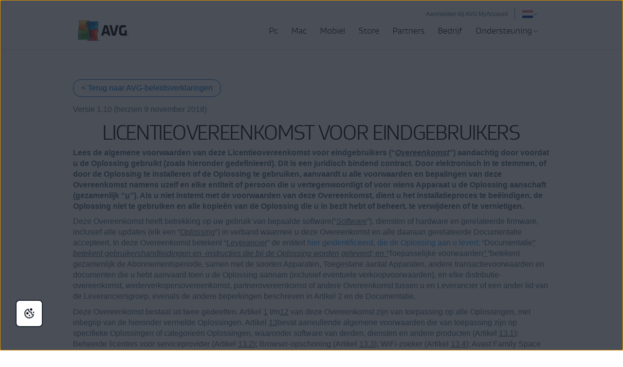

--- FILE ---
content_type: text/html; charset=utf-8
request_url: https://www.avg.com/nl-nl/eula-2018-all-1-10
body_size: 41015
content:
<!DOCTYPE html>
<html lang="nl-nl" class="no-js">
<head>
	
	<script src="https://nexus.ensighten.com/symantec/avg/Bootstrap.js" data-script-info="CHEQ Cookie Consent -- Brand: AVG -- Script Type: PRODUCTION"></script>






<script>
/*! Declare GTM dataLayer */
window.dataLayer = window.dataLayer || [];
window.sdl = window.sdl || []; 


	
/*! Dimensions to dataLayer */
(function(){
	var dataObj = {
		'contentLocale': 'nl-nl',
		'pageName': 'nl-nl | nl-nl/eula-2018-all-1-10',
        'pageId': '4c900fd002f9c9f1d4efbcc5b342babb'
	};
	var contentGroup = 'Others';
	if (contentGroup != '') {
		dataObj.contentGroup = contentGroup;
	}
  
  	var pageGroup = 'Others';
    if (pageGroup != '') {
        dataObj.pageGroup = pageGroup;
    }

	dataLayer.push(dataObj);
})();
	var countryCode = 'nl-nl'
	
	var sdlObj = {
		'session': {
			'countryCode': countryCode.substring(3).toUpperCase()
		},
		'screen': {
			'locale': 'nl-nl',
			'screenCategory': 'core',
			'type': 'Others',
			'fileName': 'eula-2018-all-1-10',
			'screenId': '4c900fd002f9c9f1d4efbcc5b342babb',
			'lineOfBusiness': 'Others',
			'path': 'eula-2018-all-1-10',
			'hostname': 'www.avg.com',
			'name': 'nl-nl | nl-nl/eula-2018-all-1-10'
		},
		'event': 'screen'
	}
</script>




	

	<script>
		window.nortonAnalytics = window.nortonAnalytics || {};
		nortonAnalytics = {
			'account': "symanteccom",
			'site_country': "nl",
			'site_language': 'nl',
			'content_format': 'html',
			'content_page': 'page',
			'site_section': 'avg.com',
			'page_name': "eula-2018-all-1-10",
			'site_sub_section': "others"
		}
	</script>


<script>(function(w,d,s,l,i){w[l]=w[l]||[];w[l].push({'gtm.start':
new Date().getTime(),event:'gtm.js'});var f=d.getElementsByTagName(s)[0],
j=d.createElement(s),dl=l!='dataLayer'?'&l='+l:'';j.async=true;j.src=
'https://www.googletagmanager.com/gtm.js?id='+i+dl;f.parentNode.insertBefore(j,f);
})(window,document,'script','sdl','GTM-WPC6R3K');</script>


<script>(function(w,d,s,l,i){w[l]=w[l]||[];w[l].push({'gtm.start':
new Date().getTime(),event:'gtm.js'});var f=d.getElementsByTagName(s)[0],
j=d.createElement(s),dl=l!='dataLayer'?'&l='+l:'';j.async=true;j.src=
'https://www.googletagmanager.com/gtm.js?id='+i+dl;j.setAttributeNode(d.createAttribute('data-ot-ignore'));f.parentNode.insertBefore(j,f);
})(window,document,'script','dataLayer','GTM-PQL2XC');</script>

	<script src=https://assets.adobedtm.com/b29989a14bed/fb232d48b52a/launch-6a58c8f8d4cd.min.js async></script>



	<meta charset="utf-8" />
 	<meta http-equiv="X-UA-Compatible" content="IE=edge" />
  	<meta name="viewport" content="width=device-width, initial-scale=1" />
  	<meta name="msvalidate.01" content="F523541C02FD305D452DFEB76276B106" />
  	<meta name="yandex-verification" content="a5879e85dfab123e" />
  	
    <meta name="google-site-verification" content="_fAOKZ0pl5SoE-J403ROOL3ij6Jl_MrOYtTzTwfs3So" />
  	
    <meta name="google-site-verification" content="DKdOVEob-a2xTessHpy7H3IO2I1n4wc80n4lrkZxNqk" />
    	
    <meta name="google-site-verification" content="pJ2yb8cUzce9KAR0BROr6WF6Q67QFvMLZyPDUWHHEGc" />
    	
	<meta name="google-site-verification" content="HhZa3WSVcn36Khyh4HMKdrraf5FM_Pl0B58Uoaxhufc" />
  
  <link rel="canonical" href="https://www.avg.com/nl-nl/eula-2018-all-1-10">
  	<link rel="dns-prefetch" href="4331387.fls.doubleclick.net"/>
<link rel="dns-prefetch" href="avgtechnologiescyltd.tt.omtrdc.net"/>
<link rel="dns-prefetch" href="dis.ny.us.criteo.com"/>
<link rel="dns-prefetch" href="googleads.g.doubleclick.net"/>
<link rel="dns-prefetch" href="leadback.advertising.com"/>
<link rel="dns-prefetch" href="omni.avg.com"/>
<link rel="dns-prefetch" href="static.criteo.net"/>
<link rel="dns-prefetch" href="stats.g.doubleclick.net"/>
<link rel="dns-prefetch" href="widget.criteo.com"/>
<link rel="dns-prefetch" href="www.adobetag.com"/>
<link rel="dns-prefetch" href="www.avg.com"/>
<link rel="dns-prefetch" href="www.google.com"/>
<link rel="dns-prefetch" href="www.googleadservices.com"/>
<link rel="dns-prefetch" href="s.clicktale.net"/>
  	<link rel="icon" type="image/png" href="https://static2.avg.com/10004662/web/i/favicons/favicon.ico" sizes="32x32">

<link rel="apple-touch-icon-precomposed" href="https://static2.avg.com/10004662/web/i/favicons/apple-touch-avg.png">
<link rel="apple-touch-icon" sizes="120x120" href="https://static2.avg.com/10004662/web/i/favicons/apple-touch-avg-120x120.png">
<link rel="apple-touch-icon" sizes="152x152" href="https://static2.avg.com/10004662/web/i/favicons/apple-touch-avg-152x152.png">
<link rel="apple-touch-icon" sizes="167x167" href="https://static2.avg.com/10004662/web/i/favicons/apple-touch-avg-167x167.png">
<link rel="apple-touch-icon" sizes="180x180" href="https://static2.avg.com/10004662/web/i/favicons/apple-touch-avg-180x180.png">
<link rel="apple-touch-icon" sizes="192x192" href="https://static2.avg.com/10004662/web/i/favicons/apple-touch-avg-192x192.png">
		
  <link rel="stylesheet" href="https://static2.avg.com/10004662/web/c/responsive.min.css?v" type="text/css">
  <link rel="stylesheet" href="https://static2.avg.com/10004662/web/c/components/message-line.css" type="text/css">
  <link rel="stylesheet" href="https://static2.avg.com/10004662/web/c/notificationDifferentProduct.css" type="text/css">
  
  
  
  
  
  
  
		<title>Licentieovereenkomst | AVG</title>
		<meta content="" name="description" />
		<meta property="og:title" content="Licentieovereenkomst | AVG">
<meta property="og:type" content="website">
<meta property="og:url" content="https://www.avg.com/nl-nl/eula-2018-all-1-10">
<meta property="og:site_name" content="AVG.com">
<meta property="og:description" content="">
<meta property="twitter:card" content="samenvatting">
<meta property="twitter:title" content="Licentieovereenkomst | AVG">
<meta property="twitter:description" content="">
		<meta name="robots" content="index, follow">
    <meta http-equiv="content-language" content="nl-nl"/>
  <script type="text/javascript" src="https://static2.avg.com/10004662/web/j/jquery.js"></script>
  
  
  <link href="https://static2.avg.com/10004662/web/c/page/median-grid.css" media="all" rel="stylesheet" />
  <link href="https://static2.avg.com/10004662/web/c/page/median-base.css" media="all" rel="stylesheet" />
  <link href="https://static2.avg.com/10004662/web/c/page/median-buttons-v2.css" media="all" rel="stylesheet" />
  <link href="https://static2.avg.com/10004662/web/c/page/median-typography.css" media="all" rel="stylesheet" />
    
  
  <script>
	window.avastGlobals = window.avastGlobals || {};	
	window.avastGlobals.web = {
		domain: "www.avg.com",
		pathFromRoot: "nl-nl/eula-2018-all-1-10",
      	fileName: "eula-2018-all-1-10",
		lang: 'nl',
		locale: "nl-nl",
      	contentGroup: 'Others',
		pageName: 'nl-nl | nl-nl/eula-2018-all-1-10',
		'notification-overlay-for-wrong-download': {
			'free-antivirus-download': {
				'button-selector': '[href*="download-thank-you.php?product=freegsr&variant=1606"],[href*="download-thank-you.php?product=freegsr"],[href*="download-thank-you.php?product=FREEGSR"],[href*="download-thank-you.php?product=freegsr&variant=698"]',
				'supported-platform': 'windows',
				'product-id': 'freegsr',
				'alternative-links': {
					mac: '/download-thank-you.php?product=AVM-FAD',
					android: 'market://details?id=com.antivirus&referrer=utm_source%3Davg_com%26utm_medium%3Dgavp_pp-mobile%26utm_content%3Dfree-download%26utm_campaign%3Dgavp_pp-mobile_gavp',
					ios: 'https://apps.apple.com/us/app/avg-mobile-security/id1473934066'
				},
				'alternative-tracking': {
					mac: 'AVM-FAD',
					android: 'mob',
					ios: 'appstore'
				}
			},
			'free-antivirus-download-t1': {
				'button-selector': '[href*="download-thank-you.php?product=freegsr&variant=1606"],[href*="download-thank-you.php?product=freegsr"],[href*="download-thank-you.php?product=freegsr&variant=698"]',
				'supported-platform': 'windows',
				'product-id': 'freegsr',
				'alternative-links': {
					mac: '/download-thank-you.php?product=AVM',
					android: 'market://details?id=com.antivirus&referrer=utm_source%3Davg_com%26utm_medium%3Dgavp_pp-mobile%26utm_content%3Dfree-download%26utm_campaign%3Dgavp_pp-mobile_gavp',
					ios: 'https://apps.apple.com/us/app/avg-mobile-security/id1473934066'
				},
				'alternative-tracking': {
					mac: 'avm',
					android: 'mob',
					ios: 'appstore'
				}
			},		
			'free-antivirus-download-t2': {
				'button-selector': '[href*="download-thank-you.php?product=freegsr&variant=1606"],[href*="download-thank-you.php?product=freegsr"],[href*="download-thank-you.php?product=freegsr&variant=698"]',
				'supported-platform': 'windows',
				'product-id': 'freegsr',
				'alternative-links': {
					mac: '/download-thank-you.php?product=AVM',
					android: 'market://details?id=com.antivirus&referrer=utm_source%3Davg_com%26utm_medium%3Dgavp_pp-mobile%26utm_content%3Dfree-download%26utm_campaign%3Dgavp_pp-mobile_gavp',
					ios: 'https://apps.apple.com/us/app/avg-mobile-security/id1473934066'
				},
				'alternative-tracking': {
					mac: 'avm',
					android: 'mob',
					ios: 'appstore'
				}
			},			
			'internet-security': {
				'button-selector': '[href*="download-thank-you.php?product=gsr&variant=755"],[href*="download-thank-you.php?product=GSR"]',
				'supported-platform': 'windows',
				'product-id': 'gsr',
				'alternative-links': {
					mac: '/download-thank-you.php?product=AVM',
					android: 'market://details?id=com.antivirus&referrer=utm_source%3Davg_com%26utm_medium%3Dgavp_pp-mobile%26utm_content%3Dfree-download%26utm_campaign%3Dgavp_pp-mobile_gavp',
					ios: 'https://apps.apple.com/us/app/avg-mobile-security/id1473934066'
				},
				'alternative-tracking': {
					mac: 'avm',
					android: 'mob',
					ios: 'appstore'
				}
			},
			'avg-pctuneup': {
				'button-selector': '[href*="download-thank-you.php?product=GSE-2019"]',
				'supported-platform': 'windows',
				'product-id': 'gse-2019',
				'alternative-links': {
					mac: '/download-thank-you.php?product=TMP',
					android: 'market://details?id=com.avg.cleaner&referrer=utm_source%3Dwww.avg.com%26utm_medium%3Davg-memory-cleaner%26utm_campaign%3DTopButton'
				},
				'alternative-tracking': {
					mac: 'tmp',
					android: 'mcc'
				},
				'alternative-text': 'b'
			},
			'avg-driver-updater': {
				'button-selector': '[href*="download-thank-you.php?product=duw&variant=duw-pp"]',
				'supported-platform': 'windows',
				'product-id': 'duw'
			},
			'secure-vpn': {
				'button-selector': '[href*="download-thank-you.php?product=GSV"]',
				'supported-platform': 'windows',
				'product-id': 'gsv',
				'alternative-links': {
					mac: '/download-thank-you.php?product=VPM',
					android: '/download-thank-you.php?product=VPA-P',
					ios: '/download-thank-you.php?product=VPI'
				},
				'alternative-tracking': {
					mac: 'vpm',
					android: 'vpa',
					ios: 'vpi'
				},
				'alternative-text': 'c'
			},
			'avg-tuneup-for-mac': {
				'button-selector': '[href*="download-thank-you.php?product=TMP"]',
				'supported-platform': 'mac',
				'product-id': 'tmp',
				'alternative-links': {
					windows: '/download-thank-you.php?product=GSE-2019',
					android: 'market://details?id=com.avg.cleaner&referrer=utm_source%3Dwww.avg.com%26utm_medium%3Davg-memory-cleaner%26utm_campaign%3DTopButton'
				},
				'alternative-tracking': {
					windows: 'gse-2019',
					android: 'mcc'
				},
				'alternative-text': 'b'
			},
			'avg-antivirus-for-mac': {
				'button-selector': '[href*="download-thank-you.php?product=AVM"]',
				'supported-platform': 'mac',
				'product-id': 'avm',
				'alternative-links': {
					windows: '/download-thank-you.php?product=FREEGSR-AFM',
					android: 'market://details?id=com.antivirus&referrer=utm_source%3Davg_com%26utm_medium%3Dgavp_pp-mobile%26utm_content%3Dfree-download%26utm_campaign%3Dgavp_pp-mobile_gavp',
					ios: 'https://apps.apple.com/us/app/avg-mobile-security/id1473934066'
				},
				'alternative-tracking': {
					windows: 'FREEGSR-AFM',
					android: 'mob',
					ios: 'appstore'
				}
			},
			'download-secure-vpn-mac': {
				'button-selector': '[href*="download-thank-you.php?product=VPM"]',
				'supported-platform': 'mac',
				'product-id': 'vpm',
				'alternative-links': {
					windows: '/download-thank-you.php?product=GSV',
					android: '/download-thank-you.php?product=VPA-P',
					ios: '/download-thank-you.php?product=VPI'
				},
				'alternative-tracking': {
					windows: 'gsv',
					android: 'vpa',
					ios: 'vpi'
				},
				'alternative-text': 'c'
			}
		}
	};
	window.avastGlobals.texts = {
		chromeUnsupportedOS: 'U gebruikt een niet-ondersteund besturingssysteem. Werk uw besturingssysteem bij tot Windows 10 of nieuwer om de nieuwste versie van Secure Browser te downloaden.'
	};
</script>
<script> 
	document.documentElement.className = 
	document.documentElement.className.replace("no-js","js"); 
</script>
	<script src="https://static2.avg.com/10004662/web/j/components/userAgentDetect.js"></script>
	
	<script src="https://static2.avg.com/10004662/web/j/components/singleDL-primary.js"></script>
  
                              <script>!function(a){var e="https://s.go-mpulse.net/boomerang/",t="addEventListener";if("False"=="True")a.BOOMR_config=a.BOOMR_config||{},a.BOOMR_config.PageParams=a.BOOMR_config.PageParams||{},a.BOOMR_config.PageParams.pci=!0,e="https://s2.go-mpulse.net/boomerang/";if(window.BOOMR_API_key="9K3EU-JY7U6-TD3RC-2KCEC-AH4A8",function(){function n(e){a.BOOMR_onload=e&&e.timeStamp||(new Date).getTime()}if(!a.BOOMR||!a.BOOMR.version&&!a.BOOMR.snippetExecuted){a.BOOMR=a.BOOMR||{},a.BOOMR.snippetExecuted=!0;var i,_,o,r=document.createElement("iframe");if(a[t])a[t]("load",n,!1);else if(a.attachEvent)a.attachEvent("onload",n);r.src="javascript:void(0)",r.title="",r.role="presentation",(r.frameElement||r).style.cssText="width:0;height:0;border:0;display:none;",o=document.getElementsByTagName("script")[0],o.parentNode.insertBefore(r,o);try{_=r.contentWindow.document}catch(O){i=document.domain,r.src="javascript:var d=document.open();d.domain='"+i+"';void(0);",_=r.contentWindow.document}_.open()._l=function(){var a=this.createElement("script");if(i)this.domain=i;a.id="boomr-if-as",a.src=e+"9K3EU-JY7U6-TD3RC-2KCEC-AH4A8",BOOMR_lstart=(new Date).getTime(),this.body.appendChild(a)},_.write("<bo"+'dy onload="document._l();">'),_.close()}}(),"".length>0)if(a&&"performance"in a&&a.performance&&"function"==typeof a.performance.setResourceTimingBufferSize)a.performance.setResourceTimingBufferSize();!function(){if(BOOMR=a.BOOMR||{},BOOMR.plugins=BOOMR.plugins||{},!BOOMR.plugins.AK){var e=""=="true"?1:0,t="",n="aoin6aixhwxzg2lmugjq-f-9f1fd03e1-clientnsv4-s.akamaihd.net",i="false"=="true"?2:1,_={"ak.v":"39","ak.cp":"96151","ak.ai":parseInt("59953",10),"ak.ol":"0","ak.cr":9,"ak.ipv":4,"ak.proto":"http/1.1","ak.rid":"773d713a","ak.r":47376,"ak.a2":e,"ak.m":"dsca","ak.n":"essl","ak.bpcip":"3.144.223.0","ak.cport":40964,"ak.gh":"23.200.85.101","ak.quicv":"","ak.tlsv":"tls1.3","ak.0rtt":"","ak.0rtt.ed":"","ak.csrc":"-","ak.acc":"bbr","ak.t":"1768726931","ak.ak":"hOBiQwZUYzCg5VSAfCLimQ==Z8UmKAwHqT8VqShvq+n6kFl8wKrHE9EvhpmGDrU1cEMMpGXD+yqGY2rSmzrFidbqZH+9zAiZ4JlIiu4RKgNBCZ0MUJUi8xFqlIaMyI448M+lOCridCdGh3JsK6uVc36k7OgdhzpUXG94IfICz0QvBx3G/fFz91mEXkuiOljoeJKC2JIeN/6nsv+flsjmBWhnni4ZaONOUCBKWo4lkt0Fy0V3p9svfzxwwlB/zCfRmnMIUWwHjioFcv+BRI3MqZ0DnY0i1nOuXxP4+J0vMLCv88LsY+zKnGSY8O6E/u4fQ++bWaJKu2HsXUPxGh9YfKIvxVrlLfodh2rTGFCjoFrfudVWsmdd17BqvtSSIZ7UTsqHGuKJYFGfNFWWZaF8M0Y7nzsSGVFsjq78pNE0x6Xv3DCFM7AIjLpX+vObBRHlsEU=","ak.pv":"331","ak.dpoabenc":"","ak.tf":i};if(""!==t)_["ak.ruds"]=t;var o={i:!1,av:function(e){var t="http.initiator";if(e&&(!e[t]||"spa_hard"===e[t]))_["ak.feo"]=void 0!==a.aFeoApplied?1:0,BOOMR.addVar(_)},rv:function(){var a=["ak.bpcip","ak.cport","ak.cr","ak.csrc","ak.gh","ak.ipv","ak.m","ak.n","ak.ol","ak.proto","ak.quicv","ak.tlsv","ak.0rtt","ak.0rtt.ed","ak.r","ak.acc","ak.t","ak.tf"];BOOMR.removeVar(a)}};BOOMR.plugins.AK={akVars:_,akDNSPreFetchDomain:n,init:function(){if(!o.i){var a=BOOMR.subscribe;a("before_beacon",o.av,null,null),a("onbeacon",o.rv,null,null),o.i=!0}return this},is_complete:function(){return!0}}}}()}(window);</script></head>
  
  <body id="eula-2018-all-1-10" class="nl-nl lng-nl">
  	
    


<noscript><iframe src="https://www.googletagmanager.com/ns.html?id=GTM-PQL2XC" height="0" width="0" style="display:none;visibility:hidden"></iframe></noscript>


  	
    
    
    
	  
    
    

    

	






	
	








	

	

	


	
	

	


 
    
    <div id="body-wrapper">
      
      
 
      <link href="https://static2.avg.com/10004662/web/c/eula.css" media="all" rel="stylesheet" type="text/css"/>
		





<nav id="menu" class="navigation global-navigation">
	<div class="container">
		<div class="navigation-top visible-lg-block pull-lg-right">
<a href="https://account.avg.com/?migration&utm_campaign=myaccount_web_menu" class="bi-nav-login loginLink link-only ">
    Aanmelden bij AVG MyAccount
</a>

          
 
			<a href="javascript:void();" data-toggle="modal" data-target="#language-selector"  aria-label="Taal wijzigen" class="icon-href">
		<span class="icon-flag icon-flag-nl"></span>
	<img src="https://static2.avg.com/10004662/web/i/avg/img/components/languageselector/arrow-down.svg" alt="">
</a>
				<div class="clearfix"></div>
		</div>
		<div class="clearfix"></div>
		<div class="navigation-header">
			<button data-bi-nav-menu-status="open" data-bi-nav="Mobile" type="button" class="bi-nav-menu navbar-toggle" data-navigation-toggle="navigation" data-navigation-target="#navigation-main" data-navigation-controls='{
                  "closed": -350,
                  "opened": 0,
                  "duration": 400,
                  "align": "right",
                  "container": "#body-inner",
                  "navigationContainer": ".navigation"
                }'> 
				<span class="bi-nav-menu pull-left title" data-bi-nav-menu-status="open"></span> 
				<span class="bi-nav-menu pull-left" data-bi-nav-menu-status="open">
					<img src="https://static2.avg.com/10004662/web/i/components/menu-mobile.svg" alt="menu">
				</span>
			</button> 
			
			<div class="bg-image-sni-0"> 
					<a class="bi-nav-toplink" href="/nl-nl/homepage" data-platform='{"platform_pc":"/nl-nl/homepage","platform_android":"","platform_ios":"","platform_mac":""}'>
					<img class="avg-logo-desktop " src="https://static2.avg.com/10004662/web/i/other/avg-logo-v2.png" alt="AVG logo" width="104">
            		</a>
			</div>
			<style>
				.bg-image-sni-0 img { 
			}
			</style>
			 <a href="#body-inner" accesskey="0" class="sr-only sr-only-focusable">Verder naar inhoud</a>

		</div>
		
		<div class="navigation-row" id="navigation-main" data-dimension-action="fullHeight" data-dimension-target="window" data-dimension-options='{"minus": "#cookie-bar:isvisible", "sizes": {"xs": true, "lg": false}}'>
			<div class="navigation-collapse navigation-right navigation-wrapper">

              
				
<ul id="navigation-links" class="navigation-nav">
  
  <li class="navigation-mobile-header-item">
    
<div class="close-wrapper">
  <?xml version="1.0" encoding="UTF-8"?>
    	<a href="#" class="js-navigation-close bi-nav-close navigation-close " data-navigation-toggle="navigation" data-navigation-target="#navigation-main" data-navigation-controls='{"closed": -300, "opened": 0, "duration": 400, "align": "right", "container": "#body-inner", "navigationContainer": ".navigation", "actionSkip": "init"}'>
    	  <svg lass="js-navigation-close bi-nav-close " width="16px" height="16px" viewBox="0 0 16 16" version="1.1" xmlns="http://www.w3.org/2000/svg" xmlns:xlink="http://www.w3.org/1999/xlink">
    <title>Close-icon</title>
    <g id="Close-icon-16x16-Copy" stroke="none" stroke-width="1" fill="none" fill-rule="evenodd" stroke-linecap="round" stroke-linejoin="round">
        <line x1="2.5" y1="13" x2="12.5" y2="3" id="Path" stroke="#000000" stroke-width="2"></line>
        <line x1="2.5" y1="3" x2="12.5" y2="13" id="Path" stroke="#000000" stroke-width="2"></line>
    </g>
</svg>
    	</a>

</div>
  </li>

<li class="nav-main-link">
 <a href="/nl-nl/store#pc" class="bi-nav-menu menu-link"> <span>Pc</span> </a>
  <ul class="bi-nav-items visible-lg-block">
    <li class="navigation-mobile-header-item">
      
<div class="close-wrapper">
	<span class="js-navigation-back navigation-back"></span>
	<span class="label">Pc</span>
  <?xml version="1.0" encoding="UTF-8"?>
    	<a href="#" class="js-navigation-close bi-nav-close navigation-close " data-navigation-toggle="navigation" data-navigation-target="#navigation-main" data-navigation-controls='{"closed": -300, "opened": 0, "duration": 400, "align": "right", "container": "#body-inner", "navigationContainer": ".navigation", "actionSkip": "init"}'>
    	  <svg lass="js-navigation-close bi-nav-close " width="16px" height="16px" viewBox="0 0 16 16" version="1.1" xmlns="http://www.w3.org/2000/svg" xmlns:xlink="http://www.w3.org/1999/xlink">
    <title>Close-icon</title>
    <g id="Close-icon-16x16-Copy" stroke="none" stroke-width="1" fill="none" fill-rule="evenodd" stroke-linecap="round" stroke-linejoin="round">
        <line x1="2.5" y1="13" x2="12.5" y2="3" id="Path" stroke="#000000" stroke-width="2"></line>
        <line x1="2.5" y1="3" x2="12.5" y2="13" id="Path" stroke="#000000" stroke-width="2"></line>
    </g>
</svg>
    	</a>

</div>
    </li>
    <li class="nav-title nav-title-nolink">
      <span class="nav-title-text">De beste</span>
    </li>
    <li>
      <a href="/nl-nl/ultimate"> <span class="nav-title-text">AVG Ultimate</span> </a>
    </li>
    <li class="nav-title nav-title-nolink">
      <span class="nav-title-text">Bescherming</span>
    </li>
    <li>
      <a href="/nl-nl/free-antivirus-download"> <span class="nav-title-text">AVG AntiVirus FREE</span> </a>
    </li>
    <li>
      <a href="/nl-nl/internet-security"> <span class="nav-title-text">AVG Internet Security</span> </a>
    </li>
    <li class="nav-title nav-title-nolink">
      <span class="nav-title-text">Prestaties</span>
    </li>
    <li>
      <a href="/nl-nl/avg-pctuneup"> <span class="nav-title-text">AVG TuneUp</span> </a>
    </li>
<li>
      <a href="/nl-nl/avg-driver-updater"> <span class="nav-title-text">AVG Driver Updater</span> </a>
    </li>
    <li>
       <a href="/nl-nl/battery-saver-for-windows"> <span class="nav-title-text">AVG Battery Saver</span> </a>
    </li>
    <li class="nav-title nav-title-nolink">
      <span class="nav-title-text">Privacy</span>
    </li>
    <li>
      <a href="/nl-nl/secure-vpn"> <span class="nav-title-text">AVG Secure VPN voor pc</span>  </a>
    </li>
    <li>
      <a href="/nl-nl/secure-identity"> <span class="nav-title-text">AVG Secure Identity</span> <span class="label-new">New</span></a>
    </li>
    <li>
      <a href="/nl-nl/antitrack"> <span class="nav-title-text">AVG AntiTrack</span>  </a>
    </li>
    <li>
      <a href="/nl-nl/secure-browser"> <span class="nav-title-text">AVG Secure Browser</span></a>
    </li>
    <li>
      <a href="/nl-nl/breachguard"> <span class="nav-title-text">AVG BreachGuard</span></a>
    </li>
    <li>
      <a class="last button button-large button-outlined button-nevada" href="/nl-nl/store#pc"> <span class="nav-title-text"> <center>Alle pc-producten</center></span> </a>
    </li>
  </ul>
</li>

<li class="nav-main-link">
  <a href="/nl-nl/store#mac" class="bi-nav-menu menu-link"> <span>Mac</span> </a>
  <ul class="bi-nav-items visible-lg-block">
    <li class="navigation-mobile-header-item">
      
<div class="close-wrapper">
	<span class="js-navigation-back navigation-back"></span>
	<span class="label">Mac</span>
  <?xml version="1.0" encoding="UTF-8"?>
    	<a href="#" class="js-navigation-close bi-nav-close navigation-close " data-navigation-toggle="navigation" data-navigation-target="#navigation-main" data-navigation-controls='{"closed": -300, "opened": 0, "duration": 400, "align": "right", "container": "#body-inner", "navigationContainer": ".navigation", "actionSkip": "init"}'>
    	  <svg lass="js-navigation-close bi-nav-close " width="16px" height="16px" viewBox="0 0 16 16" version="1.1" xmlns="http://www.w3.org/2000/svg" xmlns:xlink="http://www.w3.org/1999/xlink">
    <title>Close-icon</title>
    <g id="Close-icon-16x16-Copy" stroke="none" stroke-width="1" fill="none" fill-rule="evenodd" stroke-linecap="round" stroke-linejoin="round">
        <line x1="2.5" y1="13" x2="12.5" y2="3" id="Path" stroke="#000000" stroke-width="2"></line>
        <line x1="2.5" y1="3" x2="12.5" y2="13" id="Path" stroke="#000000" stroke-width="2"></line>
    </g>
</svg>
    	</a>

</div>
    </li>
    <li class="nav-title nav-title-nolink">
        <span class="nav-title-text">De beste</span>
      </li>
      <li>
        <a href="/nl-nl/ultimate"> <span class="nav-title-text">AVG Ultimate</span> </a>
      </li>
      <li class="nav-title nav-title-nolink">
        <span class="nav-title-text">Bescherming</span>
      </li>
    <li>
      <a href="/nl-nl/avg-antivirus-for-mac"> <span class="nav-title-text">AVG AntiVirus FREE voor Mac</span> </a>
    </li>
    <li>
        <a href="/nl-nl/internet-security-for-mac"> <span class="nav-title-text">AVG Internet Security voor Mac</span> </a>
      </li>
      <li class="nav-title nav-title-nolink">
        <span class="nav-title-text">Prestaties</span>
      </li>
    <li>
      <a href="/nl-nl/avg-tuneup-for-mac"> <span class="nav-title-text">AVG TuneUp voor Mac</span> </a>
    </li>
    <li class="nav-title nav-title-nolink">
        <span class="nav-title-text">Privacy</span>
      </li>
    <li>
      <a href="/nl-nl/download-secure-vpn-mac"> <span class="nav-title-text">AVG Secure VPN voor Mac</span></a>
    </li>
	<li>
      <a href="/nl-nl/secure-browser#mac"> <span class="nav-title-text">AVG Secure Browser voor Mac</span></a>
    </li>
    <li>
      <a href="/nl-nl/breachguard#mac"> <span class="nav-title-text">AVG BreachGuard voor Mac</span></a>
    </li>
    <li>
      <a class="last button button-large button-outlined button-nevada" href="/nl-nl/store#mac"> <span class="nav-title-text"><center>Alle Mac-producten</center></span> </a>
    </li>
  </ul>
</li>

<li class="nav-main-link default">
  <a href="/nl-nl/store#mobile" class="bi-nav-menu menu-link"> <span>Mobiel</span> </a>
  <ul class="bi-nav-items visible-lg-block">
    <li class="navigation-mobile-header-item">
      
<div class="close-wrapper">
	<span class="js-navigation-back navigation-back"></span>
	<span class="label">Mobiel</span>
  <?xml version="1.0" encoding="UTF-8"?>
    	<a href="#" class="js-navigation-close bi-nav-close navigation-close " data-navigation-toggle="navigation" data-navigation-target="#navigation-main" data-navigation-controls='{"closed": -300, "opened": 0, "duration": 400, "align": "right", "container": "#body-inner", "navigationContainer": ".navigation", "actionSkip": "init"}'>
    	  <svg lass="js-navigation-close bi-nav-close " width="16px" height="16px" viewBox="0 0 16 16" version="1.1" xmlns="http://www.w3.org/2000/svg" xmlns:xlink="http://www.w3.org/1999/xlink">
    <title>Close-icon</title>
    <g id="Close-icon-16x16-Copy" stroke="none" stroke-width="1" fill="none" fill-rule="evenodd" stroke-linecap="round" stroke-linejoin="round">
        <line x1="2.5" y1="13" x2="12.5" y2="3" id="Path" stroke="#000000" stroke-width="2"></line>
        <line x1="2.5" y1="3" x2="12.5" y2="13" id="Path" stroke="#000000" stroke-width="2"></line>
    </g>
</svg>
    	</a>

</div>
    </li>
    <li>
      <a href="/nl-nl/antivirus-for-android"> <span class="nav-title-text">AVG AntiVirus voor Android</span> </a>
    </li>
    <li>
      <a href="/nl-nl/avg-memory-cleaner"> <span class="nav-title-text">AVG Cleaner voor Android</span> </a>
    </li>
    <li>
      <a href="/nl-nl/download-secure-vpn-android"> <span class="nav-title-text">AVG Secure VPN voor Android</span> </a>
    </li>
     <li>
      <a href="/nl-nl/secure-browser#android"> <span class="nav-title-text">AVG Secure Browser voor Android</span> </a>
    </li>
    <li>
      <a href="/nl-nl/mobile-security-for-iphone-ipad"> <span class="nav-title-text">AVG Mobile Security voor iPhone en iPad</span> </a>
    </li>
	<li>
      <a href="/nl-nl/avg-tuneup-ios"> <span class="nav-title-text">AVG TuneUp voor iOS</span> </a>
    </li>
    <li>
      <a href="/nl-nl/download-secure-vpn-ios"> <span class="nav-title-text">AVG Secure VPN voor iPhone en iPad</span> </a>
    </li>
    <li>
      <a href="/nl-nl/secure-browser#ios"> <span class="nav-title-text">AVG Secure Browser voor iPhone en iPad</span> </a>
    </li>    
    <li>
      <a class="last button button-large button-outlined button-nevada" href="/nl-nl/store#mobile"> <span class="nav-title-text"><center>Alle mobiele producten</center></span> </a>
    </li>
  </ul>
</li>
<li class="nav-main-link">
  <a href="/nl-nl/store" class="bi-nav-menu menu-link"> <span>Store</span> </a>
</li>
<li class="nav-main-link default">
  <a href="/nl-nl/partners" class="bi-nav-menu menu-link"> <span>Partners</span> </a>
</li>

<li class="nav-main-link default">
  <a href="/nl-nl/business-security" class="bi-nav-menu menu-link"> <span>Bedrijf</span> </a>
  <ul class="bi-nav-items visible-lg-block">
    <li class="navigation-mobile-header-item">
      
<div class="close-wrapper">
	<span class="js-navigation-back navigation-back"></span>
	<span class="label">Bedrijven</span>
  <?xml version="1.0" encoding="UTF-8"?>
    	<a href="#" class="js-navigation-close bi-nav-close navigation-close " data-navigation-toggle="navigation" data-navigation-target="#navigation-main" data-navigation-controls='{"closed": -300, "opened": 0, "duration": 400, "align": "right", "container": "#body-inner", "navigationContainer": ".navigation", "actionSkip": "init"}'>
    	  <svg lass="js-navigation-close bi-nav-close " width="16px" height="16px" viewBox="0 0 16 16" version="1.1" xmlns="http://www.w3.org/2000/svg" xmlns:xlink="http://www.w3.org/1999/xlink">
    <title>Close-icon</title>
    <g id="Close-icon-16x16-Copy" stroke="none" stroke-width="1" fill="none" fill-rule="evenodd" stroke-linecap="round" stroke-linejoin="round">
        <line x1="2.5" y1="13" x2="12.5" y2="3" id="Path" stroke="#000000" stroke-width="2"></line>
        <line x1="2.5" y1="3" x2="12.5" y2="13" id="Path" stroke="#000000" stroke-width="2"></line>
    </g>
</svg>
    	</a>

</div>
    </li>
    <li>
      <a href="/nl-nl/internet-security-business-edition"> <span class="nav-title-text">AVG Internet Security Business Edition</span> </a>
    </li>
    <li>
      <a href="/nl-nl/antivirus-business-edition"> <span class="nav-title-text">AVG AntiVirus Business Edition</span> </a>
    </li>
    <li>
      <a href="/nl-nl/file-server-business-edition"> <span class="nav-title-text">AVG File Server Business Edition</span> </a>
    </li>
    <li>
      <a href="/nl-nl/email-server-business-edition"> <span class="nav-title-text">AVG Email Server Business Edition</span> </a>
    </li>
    <li>
      <a href="/nl-nl/patch-management"> <span class="nav-title-text">AVG Patch Management</span> </a>
    </li>
    <li>
      <a href="/nl-nl/management-console"> <span class="nav-title-text">AVG Cloud Management Console</span> </a>
    </li>
    <li>
      <a class="last button button-large button-outlined button-nevada" href="/nl-nl/business-security"> <span class="nav-title-text">Producten vergelijken</span> </a>
    </li>
	<li>
      <a class="last button button-large button-outlined button-nevada" href="/nl-nl/store-business"> <span class="nav-title-text">Winkel</span> </a>
    </li>
  </ul>
</li>



<li class="nav-main-link">
  <a href="https://support.avg.com/?l=nl" class="bi-nav-menu menu-link support-item"> <span>Ondersteuning</span> <img src="https://static2.avg.com/10004662/web/i/avg/img/components/languageselector/arrow-down.svg"></a>
  <ul class="bi-nav-items visible-lg-block">
    <li class="navigation-mobile-header-item">
      
<div class="close-wrapper">
	<span class="js-navigation-back navigation-back"></span>
	<span class="label">Ondersteuning</span>
  <?xml version="1.0" encoding="UTF-8"?>
    	<a href="#" class="js-navigation-close bi-nav-close navigation-close " data-navigation-toggle="navigation" data-navigation-target="#navigation-main" data-navigation-controls='{"closed": -300, "opened": 0, "duration": 400, "align": "right", "container": "#body-inner", "navigationContainer": ".navigation", "actionSkip": "init"}'>
    	  <svg lass="js-navigation-close bi-nav-close " width="16px" height="16px" viewBox="0 0 16 16" version="1.1" xmlns="http://www.w3.org/2000/svg" xmlns:xlink="http://www.w3.org/1999/xlink">
    <title>Close-icon</title>
    <g id="Close-icon-16x16-Copy" stroke="none" stroke-width="1" fill="none" fill-rule="evenodd" stroke-linecap="round" stroke-linejoin="round">
        <line x1="2.5" y1="13" x2="12.5" y2="3" id="Path" stroke="#000000" stroke-width="2"></line>
        <line x1="2.5" y1="3" x2="12.5" y2="13" id="Path" stroke="#000000" stroke-width="2"></line>
    </g>
</svg>
    	</a>

</div>
    </li>
    <li class="nav-title nav-title-nolink">
      <span class="nav-title-text padding-left-small">Producten voor particulieren</span>
    </li>
    <li>
      <a href="https://support.avg.com/?l=nl"> <span class="nav-title-text">Ondersteuning voor particulieren</span> </a>
    </li>
            
            
            
            
            
            
            
    <li>
      <a href="/nl-nl/installation-files"> <span class="nav-title-text">Installatiebestanden</span> </a>
    </li>
    <li class="nav-title nav-title-nolink">
      <span class="nav-title-text">Partnerproducten</span>
    </li>
    <li>
      <a href="https://support.avg.com/partners?l=nl"> <span class="nav-title-text">Partnerondersteuning en contactgegevens</span> </a>
    </li>
    <li class="nav-title nav-title-nolink">
      <span class="nav-title-text">Zakelijke producten</span>
    </li>
    <li>
      <a href="https://support.avg.com/business?l=nl"> <span class="nav-title-text">Zakelijke ondersteuning en contactgegevens</span> </a>
    </li>
    <li>
      <a href="/nl-nl/installation-files-business"> <span class="nav-title-text">Installatiebestanden</span> </a>
    </li>
  </ul>
</li>

</ul>
              
				<div class="navigation-buttons hidden-lg text-center"> 
                  <a href="https://myaccount.avg.com/my-account-login" class="bi-nav-login button button-large button-outlined button-nevada">
                    Aanmelden bij AVG MyAccount
                </a>
                  
                  
               


                  

					<a href="javascript:void();" data-toggle="modal" data-target="#language-selector"  data-delay="500" data-navigation-toggle="navigation" data-navigation-target="#navigation-main" data-navigation-controls='{"closed": -300, "opened": 0, "duration": 400, "align": "right", "container": "#body-inner", "navigationContainer": ".navigation", "actionSkip": "init"}'  aria-label="Taal wijzigen" class="button button-large button-outlined button-nevada icon-href">
	<span>
		<span class="icon-flag icon-flag-nl"></span>
      	<span>Nederlands</span>
	</span>
	<img src="https://static2.avg.com/10004662/web/i/avg/img/components/languageselector/arrow-down.svg" alt="">
</a></div>
			</div>
		</div>
		</div>
	<div class="header-parsys"></div>
</nav>


      <div id="body-inner">
        
<div class="group-0 wrapper   padded">
	<div class="container  ">
		<div id="eula_row" class="row row-1  padded">
			
			<div> <a href="/nl-nl/policies" data-platform='{"platform_pc":"/nl-nl/policies","platform_android":"","platform_ios":"","platform_mac":""}' class="button button-small button-blue button- "><span>< Terug naar AVG-beleidsverklaringen</span></a>

			</div>
			
			<div class="text">
              <div class="eula-document-container eula-document-container-v15">
               <div class="WordSection1"></div>
  <p class="MsoBodyText3"><span class='eula-1'>Versie 1.10 (herzien 9 november 2018)</span></p>
  <p class="Title2"></p>
  <h1 class="Title2">Licentieovereenkomst voor eindgebruikers</h1>
  <p class="MsoBodyText"><b>Lees de algemene voorwaarden van deze Licentieovereenkomst voor eindgebruikers (“<i><span class="eula-u">Overeenkomst</span></i>”) aandachtig door voordat u de Oplossing gebruikt (zoals hieronder gedefinieerd). Dit is een juridisch bindend contract. Door elektronisch in te stemmen, of door de Oplossing te installeren of de Oplossing te gebruiken, aanvaardt u alle voorwaarden en bepalingen van deze Overeenkomst namens uzelf en elke entiteit of persoon die u vertegenwoordigt of voor wiens Apparaat u de Oplossing aanschaft (gezamenlijk “<i><span class="eula-u">u</span></i>”). Als u niet instemt met de voorwaarden van deze Overeenkomst, dient u het installatieproces te beëindigen, de Oplossing niet te gebruiken en alle kopieën van de Oplossing die u in bezit hebt of beheert, te verwijderen of te vernietigen.</b></p>
  <p class="MsoBodyText">Deze Overeenkomst heeft betrekking op uw gebruik van bepaalde software(“<i><span class="eula-u">Software</span></i>”), diensten of hardware en gerelateerde firmware, inclusief alle updates (elk een “<i><span class="eula-u">Oplossing</span></i>”) in verband waarmee u deze Overeenkomst en alle daaraan gerelateerde Documentatie accepteert. In deze Overeenkomst betekent “<i><span class="eula-u">Leverancier</span></i>” de entiteit <a href="http://www.avast.com/vendor">hier<span class='eula-2'> geïdentificeerd, die de Oplossing aan u levert; “</span></a>Documentatie<i><span class="eula-u">” betekent gebruikershandleidingen en -instructies die bij de Oplossing worden geleverd; en “</span></i>Toepasselijke voorwaarden<i><span class="eula-u">” </span></i>”betekent gezamenlijk de Abonnementsperiode, samen met de soorten Apparaten, Toegestane aantal Apparaten, andere transactievoorwaarden en documenten die u hebt aanvaard toen u de Oplossing aannam (inclusief eventuele verkoopvoorwaarden), en elke distributie-overeenkomst, wederverkopersovereenkomst, partnerovereenkomst of andere Overeenkomst tussen u en Leverancier of een ander lid van de Leveranciersgroep, evenals de andere beperkingen beschreven in Artikel <span class='eula-2'>2</span> en de Documentatie.</p>
  <p class="MsoBodyText">Deze Overeenkomst bestaat uit twee gedeelten. Artikel <span class="eula-u eula-2">1</span> t/m<span class="eula-u eula-2">12</span> van deze Overeenkomst zijn van toepassing op alle Oplossingen, met inbegrip van de hieronder vermelde Oplossingen. Artikel <span class="eula-u eula-2">13</span>bevat aanvullende algemene voorwaarden die van toepassing zijn op specifieke Oplossingen of categorieën Oplossingen, waaronder software van derden, diensten en andere producten (Artikel <span class="eula-u eula-2">13.1</span>); Beheerde licenties voor serviceprovider (Artikel <span class="eula-u eula-2">13.2</span>); Browser-opschoning (Artikel <span class="eula-u eula-2">13.3</span>); WiFi-zoeker (Artikel <span class="eula-u eula-2">13.4</span>); Avast Family Space (ook verkocht als Star Guard Family en Vodafone Family Protect) (Artikel <span class="eula-u eula-2">13.5</span>); Mobiele Apps (Artikel <span class="eula-u eula-2">13.6</span>); Technische editie (Artikel <span class="eula-u eula-2">13.7</span>); Verzekeringsplan (Artikel <span class="eula-u eula-2">13.8</span>); Premium technische ondersteuning (Artikel <span class="eula-u eula-2">13.9</span>); Toegang op afstand; Hulpsoftware (Artikel <span class="eula-u eula-2">13.10</span>); Avast Driver Updater (Artikel <span class="eula-u eula-2">13.11</span>), Avast Secure Web Gateway of Avast Secure Internet Gateway (Artikel <span class="eula-u eula-2">13.12</span>), bepaalde HideMyAss!-diensten (Artikel <span class="eula-u eula-2">13.13</span>), Virtual Private Network Solutions van Leverancier (artikel<span class="eula-u eula-2">13.14</span>), een dongle of apparaat dat Avast u biedt als onderdeel van uw abonnement (Artikel <span class="eula-u eula-2">13.15</span>), en het Mobile Threat Intelligence Platform (Artikel <span class="eula-u eula-2">13.16</span>). Deze Overeenkomst prevaleert boven en vervangt elke voorgaande Overeenkomst die u eerder bent aangegaan met betrekking tot een eerdere versie van de Oplossing.</p>
  <p class="MsoBodyText">De Leverancier kan deze Overeenkomst te allen tijde wijzigen via een kennisgeving aan u in overeenstemming met deze Overeenkomst. Indien u een Oplossing gedurende minstens 30 dagen na de datum van kennisgeving blijft gebruiken, accepteert u de wijziging van deze Overeenkomst. De Leverancier kan u vragen de wijziging in deze Overeenkomst te accepteren teneinde de Oplossingen die u eerder hebt aangeschaft en waarop deze wijziging betrekking heeft, te blijven gebruiken. Als u de gewijzigde Overeenkomst afwijst, kan de Leverancier uw gebruik van een dergelijke gewijzigde Oplossing beëindigen, in welk geval u restitutie kunt verkrijgen voor het deel van de abonnementskosten dat u hebt betaald voor het niet-verlopen of ongebruikte deel van de Abonnementsperiode door de instructies te volgen die u <a href="http://www.avast.com/refund-policy">hier</a> kunt vinden.</p>
  <h2><span class='eula-3'>1.</span> Licentie</h2>
  <p class="MsoBodyText eula-4" align="left">De Leverancier verleent u een niet-exclusieve licentie om de Oplossing en de Documentatie te gebruiken gedurende de overeengekomen periode, die is aangegeven in de Toepasselijke Voorwaarden, met inbegrip van eventuele verlengingen of vernieuwingen van de overeengekomen periode (de “<i><span class="eula-u">Abonnementsperiode</span></i>”), op voorwaarde dat u instemt met de algemene voorwaarden van deze Overeenkomst.</p>
  <h2><span class='eula-3'>2.</span> Toegestaan gebruik van de Oplossing</h2>
  <p class="eula-h2 eula-5">2.1. U mag de Oplossing gebruiken, of ondersteunen, op maximaal het overeengekomen aantal (het “<i><span class="eula-u">Toegestane aantal Apparaten</span></i>”) mobiele telefoons, smartphones, tablets, mobiele netwerkapparaten, andere mobiele Apparaten (elk een “<i><span class="eula-u">Mobiel Apparaat</span></i>”), pc’s, IoT en andere met internet verbonden apparaten, of andere Apparaten die compatibel zijn met de Oplossing (elk, met inbegrip van elk Mobiel Apparaat, een “<i><span class="eula-u">Apparaat</span></i>”), uitsluitend zoals aangegeven in de Toepasselijke Voorwaarden:</p>
  <p class="eula-h3 eula-6">2.1.1. In het geval van Oplossingen die de Leverancier toewijst voor zakelijk, commercieel of bedrijfsmatig gebruik (elk een “<i><span class="eula-u">Bedrijfsoplossing</span></i>” genoemd), door u of uw gelieerden (die entiteiten die leiding geven aan u, waaraan u leiding geeft, of die samen met u onder leiding staan van een derde partij) voor interne bedrijfsdoeleinden. In het geval van dergelijk gebruik van de Bedrijfsoplossing door uw gelieerde, bent u ervoor verantwoordelijk dat uw gelieerde deze Overeenkomst naleeft. Inbreuk op deze Overeenkomst door uw gelieerde zal worden beschouwd als een inbreuk door u. Alle verplichtingen van de Leverancier die voortvloeien uit deze Overeenkomst gelden uitsluitend tegenover u en niet tegenover uw gelieerden die de Bedrijfsoplossing gebruiken onder de algemene voorwaarden van deze Overeenkomst.</p>
  <p class="eula-h3 eula-6">2.1.2. In het geval van alle andere Oplossingen, waaronder Avast Free Antivirus, AVG Free Antivirus, CCleaner Free en alle andere Oplossingen waarvoor u geen abonnementskosten of andere bedragen hoeft te betalen voor de Oplossing of om de Oplossing na een proefperiode te verkrijgen (elk, een “<i><span class="eula-u">Consumentenoplossing</span></i>”), door een natuurlijke persoon of leden van zijn gezin voor persoonlijke, niet-commerciële doeleinden. Voor alle duidelijkheid: er is geen Consumentenoplossing verstrekt of in licentie gegeven voor gebruik door: (i) natuurlijke personen voor commerciële doeleinden; of (ii) bedrijven, overheidsentiteiten, niet-gouvernementele organisaties of andere entiteiten zonder winstoogmerk, of onderwijsinstellingen.</p>
  <p class="eula-h2 eula-5">2.2. U mag één back-up maken van de Software.</p>
  <p class="eula-h2 eula-5">2.3. Mits de Oplossing is geconfigureerd voor gebruik via een netwerk, mag u de Oplossing gebruiken op een of meer bestandsservers of virtuele machines voor gebruik op één LAN (Local Area Network) voor ten hoogste één (en niet meer dan één) van de volgende doeleinden:</p>
  <p class="eula-h3 eula-6">2.3.1. Permanente installatie van Software op een harde schijf of een ander opslagapparaat voor ten hoogste het Toegestane aantal Apparaten, of</p>
  <p class="eula-h3 eula-6">2.3.2. Gebruik van de Oplossing via één LAN (Local Area Network), mits het aantal verschillende Apparaten waarop de Oplossing wordt gebruikt het Toegestane aantal Apparaten niet overschrijdt, of</p>
  <p class="eula-h3 eula-6">2.3.3. Als de Toepasselijke Voorwaarden u het recht geven om de Oplossing te gebruiken voor het leveren van MSP Services, gebruik van de Oplossing zoals beschreven in Artikel <span class="eula-u eula-2">13.2</span>.</p>
  <p class="eula-h2 eula-5">2.4. UW GEBRUIK VAN DE OPLOSSING ANDERS DAN UITDRUKKELIJK TOEGESTAAN IN ARTIKEL<span class="eula-u eula-2">2</span> VAN DEZE OVEREENKOMST, OF ALLE DOORVERKOOP OF VERDERE DISTRIBUTIE VAN DE OPLOSSING, VORMT EEN MATERIËLE INBREUK OP DEZE OVEREENKOMST EN KAN EEN SCHENDING ZIJN VAN DE TOEPASSELIJKE WETTEN OP HET AUTEURSRECHT.</p>
  <h2><span class='eula-3'>3.</span> updates</h2>
  <p class="MsoBodyText">De Leverancier kan van tijd tot tijd gedurende de Abonnementsperiode en zonder uw afzonderlijke toestemming of instemming een upgrade of update uitvoeren, of een vervangend product gebruiken voor elke willekeurige Oplossing (“<i><span class="eula-u">Update</span></i>”), en u kunt als gevolg daarvan de toepasselijke Oplossing of het toepasselijke Apparaat (of bepaalde functies van het Apparaat) dan mogelijk niet gebruiken totdat de Update volledig is geïnstalleerd of geactiveerd. Elke Update wordt beschouwd als onderdeel van de “Oplossing” voor alle doeleinden onder deze Overeenkomst. Een update kan zowel de toevoeging als de verwijdering inhouden van een bepaalde functie of functionaliteit die door een Oplossing wordt geboden, of kan deze in zijn geheel vervangen. De Leverancier bepaalt de inhoud, functies en functionaliteit van dergelijke updates geheel naar eigen goeddunken. Leverancier is niet verplicht om u de mogelijkheid te bieden om Updates te weigeren of te vertragen, maar in elk geval moet u wellicht de installatie of activering van alle beschikbare Updates downloaden om de maximale voordelen van de Oplossing te verkrijgen. De Leverancier kan ondersteuning voor een Oplossing stopzetten totdat u alle Updates hebt geaccepteerd en geïnstalleerd of geactiveerd. De Leverancier bepaalt naar eigen inzicht wanneer en of Updates nodig zijn en is niet verplicht om Updates aan u beschikbaar te stellen. De Leverancier kan het aanbieden van Updates voor een andere dan de meest recente versie van de Oplossing, of van Updates die het gebruik van een Oplossing ondersteunen in combinatie met bepaalde versies van besturingssystemen, e-mailprogramma’s, browserprogramma’s en andere software waarmee de Oplossing is bedoeld te werken, naar eigen goeddunken stopzetten.</p>
  <h2><span class='eula-3'>4.</span> Eigendomsrechten</h2>
  <p class="eula-h2 eula-5">4.1. De Oplossingen en de Documentatie zijn het intellectuele eigendom van de Leverancier, en worden beschermd door de toepasselijke auteursrechtwetten, de bepalingen van internationale verdragen en andere toepasselijke wetten van het land waar de Oplossing wordt gebruikt. De structuur, organisatie en code van Software en firmware zijn waardevolle bedrijfsgeheimen en vertrouwelijke informatie van de Leverancier. Voor zover u opmerkingen of suggesties met betrekking tot de Oplossing aan de Leverancier richt, verleent u de Leverancier het recht en de licentie om dergelijke opmerkingen of suggesties te behouden en toe te passen voor enig doel in diens huidige of toekomstige producten of diensten, zonder vergoeding aan u en zonder uw toestemming voor dergelijk behoud of gebruik.</p>
  <p class="eula-h2 eula-5">4.2. Behalve voor zover in deze Overeenkomst bepaald, verleent het bezit of het gebruik van de Oplossing u geen enkel intellectueel eigendomsrecht op de Oplossing of de Documentatie. Alle rechten op de Oplossing en Documentatie, met inbegrip van alle bijbehorende auteursrechten, patenten, rechten op handelsgeheimen, handelsmerken en andere intellectuele eigendomsrechten, zijn voorbehouden aan de Leverancier.</p>
  <h2><span class='eula-3'>5.</span> Beperkingen</h2>
  <p class="eula-h2 eula-5">5.1. U mag de Oplossing en Documentatie niet kopiëren of gebruiken, behalve in zoverre als beschreven in Artikel<span class="eula-u eula-2">2</span> van deze Overeenkomst. Het is u niet toegestaan, noch mag u derden toestaan om het volgende te doen:</p>
  <p class="eula-h3 eula-6">5.1.1. gebruik maken van een autorisatiecode, licentienummer, combinatie gebruikersnaam/wachtwoord of een andere activeringscode of -nummer geleverd door de Leverancier in verband met een Oplossing (“<i><span class="eula-u">Activeringscode</span></i>”) op, of voor, meer dan het aantal Apparaten gespecificeerd door de Toepasselijke Voorwaarden;</p>
  <p class="eula-h3 eula-6">5.1.2. een Activeringscode bekend te maken aan een andere partij dan de Leverancier of de aangewezen vertegenwoordigers van de Leverancier.</p>
  <p class="eula-h3 eula-6">5.1.3. behalve zoals uitdrukkelijk toegestaan door de wet: (i) een Oplossing of een deel van de Oplossing (met inbegrip van alle Kwaadaardige (zoals hieronder uiteengezet) codesignaturen en opsporingsroutines voor Kwaadaardige Code) reverse-engineeren, demonteren, decompileren, vertalen, reconstrueren, transformeren of extraheren; of (ii) een Oplossing wijzigen, aanpassen of anderszins wijzigen (inclusief eventuele gerelateerde Kwaadaardige codesignaturen en opsporingsroutines voor Kwaadaardige Code); “<i><span class="eula-u">Kwaadaardige Code</span></i>” betekent elke code, functie, routine of apparaat die bedoeld of automatisch ontworpen is, of gerelateerd is aan een bepaalde gebeurtenis die zich voordoet, of aan het nemen of niet nemen van een bepaalde actie, of op aanwijzing of onder controle van een persoon of entiteit, om: (a) de werking van software, service, apparaat, eigendom, netwerk of gegevens te verstoren; (b) ervoor te zorgen dat software, services, apparaten, eigendommen, netwerken of gegevens worden vernietigd, gewijzigd, gewist, beschadigd of anderszins de werking ervan wordt verstoord of afgebroken; of (c) elke persoon of entiteit toegang te verlenen tot, controle te nemen over, of de werking van enig deel van software, service, apparaat, eigendom, netwerk of gegevens te wijzigen, te beheren, aan te passen, te wissen, te beschadigen of anderszins te verstoren of te degraderen, en elk computervirus, worm, valdeur, achterdeur, tijdbom, kwaadaardig programma of een mechanisme zoals een softwarevergrendeling of routine voor wachtwoordcontrole, CPU-serienummercontrole, tijdafhankelijkheid of enige andere code die bedoeld of ontworpen is om eventuele zaken, beschreven in deze definitie, mogelijk te maken (inclusief Java-applets, ActiveX-besturingselementen, scripttalen, browserinvoegtoepassingen of gepushte inhoud);</p>
  <p class="eula-h3 eula-6">5.1.4. behalve indien toegestaan door een distributieovereenkomst, wederverkopersovereenkomst of een andere overeenkomst tussen u en de Leverancier of een ander lid van de Leveranciersgroep, een Oplossing publiceren, verkopen, distribueren, verzenden, communiceren, overdragen, onderverhuren, verhuren, delen of in sublicentie geven;</p>
  <p class="eula-h3 eula-6">5.1.5. behalve als dit uitdrukkelijk is toegestaan door deze Overeenkomst (inclusief Artikel <span class="eula-u eula-2">13.2</span>, <span class="eula-u eula-2">13.5</span> en<span class="eula-u eula-2">13.7</span>), de Toepasselijke Voorwaarden of een andere Overeenkomst tussen u en Leverancier of een ander lid van de Leveranciersgroep, een Oplossing gebruiken om de faciliteiten van een derde partij te beheren of een derde partij toegang te verlenen tot of gebruik te laten maken van een Oplossing op een servicebureau, via timesharing, abonnementsdienst of applicatiedienstverlener of een andere vergelijkbare basis;</p>
  <p class="eula-h3 eula-6">5.1.6. een Oplossing te gebruiken om een product of service te bieden of samen te stellen die concurreert met de Oplossing;</p>
  <p class="eula-h3 eula-6">5.1.7. gebruikmaken van of proberen gebruik te maken van een Oplossing om: (i) enige informatie, gegevens of materialen te uploaden, downloaden, streamen, verzenden, kopiëren of opslaan, of deel te nemen aan of te assisteren bij activiteiten die: (A) inbreuk maken op de intellectuele eigendomsrechten of andere rechten van een derde partij; (B) enig onwettig, schadelijk, bedreigend, beledigend, lasterlijk of anderszins aanstootgevend materiaal van welke aard dan ook bevatten, (C) schade toebrengen aan anderen of een poging hiertoe; (D) het potentieel hebben om aan te zetten tot of gedrag te produceren dat onwettig, schadelijk, bedreigend, beledigend, intimiderend, smadelijk, lasterlijk, vulgair, obsceen, invasief is voor andermans privacy, haatdragend of raciaal, etnisch, religieus of seksueel discriminerend of anders verwerpelijk is; (E) instructieve informatie over illegale activiteiten bevorderen of verstrekken, het bevorderen van fysieke schade of letsel aan een groep of persoon, of het bevorderen van elke daad van wreedheid jegens dieren; (F) u uitgeven voor een persoon of entiteit of op een andere manier uw relatie met een persoon of entiteit verkeerd voorstellen; of (G) fraude, misleiding of diefstal ondersteunen; of (H) enige eigenschappen, apparaten, software, services, netwerken of gegevens op welke manier dan ook beschadigen, uitschakelen of aantasten of beïnvloeden, ongeoorloofde toegang daartoe, gebruik, kopiëren, wijziging of vernietiging daarvan veroorzaken, of verkrijgen of proberen te verkrijgen, inclusief door hacking, phishing, spoofing of het proberen omzeilen van firewalls, wachtwoordbeveiliging of andere beveiligingsmaatregelen of bedieningselementen van informatie van welke aard dan ook; (ii) op enige manier in strijd zijn met toepasselijke lokale, nationale of internationale wet- of regelgeving; (iii) headers vervalsen of op een andere manier ID&apos;s manipuleren om de oorsprong van inhoud die wordt verzonden door het gebruik van de Oplossing te verbergen; (iv) ongevraagde of ongeoorloofde advertenties, promotiemateriaal, "ongewenste e-mail", "spam", "kettingbrieven" of "piramidespelen" uploaden, plaatsen, e-mailen of anderszins verzenden; of (v) persoonsgegevens verzamelen of opslaan zonder medeweten en uitdrukkelijke toestemming van de betrokkene;</p>
  <p class="eula-h3 eula-6">5.1.8. de werking beschadigen, uitschakelen, of verhinderen, of het verkrijgen van of het doen van een poging tot ongeautoriseerde toegang tot een Oplossing of eigendom, apparaten, software, services, netwerken of gegevens die zijn verbonden met, of samenwerken met een dergelijke Oplossing, of met enige content of gegevens die zijn opgeslagen, geopend, of geleverd via een dergelijke Oplossing, op welke manier dan ook, inclusief door hacking, phishing, spoofing of het omzeilen of het verslaan van firewalls, password protection of andere informatiebeveiligingsoplossingen of controle-elementen van welke aard dan ook;</p>
  <p class="eula-h3 eula-6">5.1.9. te testen of te benchmarken, of om testen of benchmarkresultaten vrij te geven of te publiceren, voor elke Oplossing zonder voorafgaande schriftelijke toestemming van Leverancier; of</p>
  <p class="eula-h3 eula-6">5.1.10. controles op het gebruik van kopieën van een Oplossing te omzeilen of belemmeren, proberen te omzeilen of belemmeren, of een derde hierbij te machtigen of te helpen; of</p>
  <p class="eula-h3 eula-6">5.1.11. het beleid van Leverancier te schenden wat betreft aanvaardbaar gebruik van haar Oplossingen (het“<i><span class="eula-u">Beleid voor aanvaardbaar gebruik</span></i>”), welke u <a href="http://www.avast.com/vendor">hier</a> kunt vinden. Indien en voor zover deze Overeenkomst en het Beleid voor Aanvaardbaar Gebruik in strijd zijn met elkaar, zal de meer beperkende bepaling van toepassing zijn.</p>
  <p class="eula-h2 eula-5">5.2. Bepaalde Oplossingen verlenen u of een andere gebruiker mogelijk beheerdersrechten waarmee de beheerder onder meer andere Apparaten en/of de status van Oplossingen die op andere Apparaten worden gebruikt, kan controleren, waaronder bijvoorbeeld de status van de Abonnementsperiode van, boodschappen van en updates voor de Oplossing. U verklaart en garandeert dat u dergelijke administratieve rechten alleen zult uitoefenen met betrekking tot Apparaten en Oplossingen waarvoor u bevoegd bent en niet voor andere doeleinden. U verklaart en garandeert tevens jegens de Leverancier dat: (i) u de volledige bevoegdheid hebt om deze Overeenkomst te accepteren en de Oplossing te installeren en/of te gebruiken op de Apparaten namens de eigenaren en gebruikers van de beheerde Apparaten; en (ii) u hierbij deze Overeenkomst accepteert voor en namens: (A) al dergelijke eigenaren en gebruikers van deze beheerde Apparaten; en (B) uzelf.</p>
  <p class="eula-h2 eula-5">5.3. Bepaalde Oplossingen kunnen het u mogelijk maken om inhoud die u hebt gegenereerd of via andere bronnen hebt verkregen (“<i><span class="eula-u">Gebruikersinhoud</span></i>”) te publiceren of openbaar met anderen te delen. U behoudt alle intellectuele eigendomsrechten die u al hebt onder de toepasselijke wetgeving voor Gebruikersinhoud die u publiceert of via de Oplossing deelt, onderworpen aan de rechten, licenties en andere voorwaarden van deze Overeenkomst, waaronder alle onderliggende rechten van anderen in enige Gebruikersinhoud die u mogelijk gebruikt of wijzigt. U verleent elk lid van de Leveranciersgroep een niet-exclusief, onbeperkt, onvoorwaardelijk, ongelimiteerd, wereldwijd, niet-intrekbaar, eeuwigdurend en royaltyvrij recht en licentie om al uw Gebruikersinhoud of enig deel daarvan dat u publiceert of via een Oplossing deelt (en afgeleide werken daarvan), te gebruiken, te kopiëren, te registreren, te distribueren, te reproduceren, openbaar te maken, te verkopen, weder te verkopen, in sublicentie te geven (via meerdere niveaus), te wijzigen, aan te passen, weer te geven, in het openbaar uit te voeren, te verzenden, te publiceren, uit te zenden, te vertalen, er afgeleide werken van te maken of deze anderszins te exploiteren, ongeacht op welke wijze, met als enige doel u onder deze Overeenkomst de Oplossingen te bieden. Telkens wanneer u Gebruikersinhoud publiceert of deelt, verklaart en garandeert u jegens elk lid van de Leveranciersgroep dat u ten minste de leeftijd van de wettelijke meerderjarigheid hebt in de staat of het rechtsgebied waarin u gevestigd bent, of alle noodzakelijke toestemmingen van de ouder of wettelijke voogd hebt van elke minderjarige die wordt afgebeeld in of heeft bijgedragen aan enige Gebruikersinhoud die u publiceert of deelt. Tevens verklaart en garandeert u, met betrekking tot die Gebruikersinhoud, het volgende: (i) u bent de enige auteur en eigenaar van de intellectuele eigendomsrechten en andere rechten op de Gebruikersinhoud, of u hebt een wettelijk recht om de Gebruikersinhoud te publiceren en te delen, en u verleent elk lid van de Leveranciersgroep het recht om deze te gebruiken zoals uiteengezet in dit Artikel <span class="eula-u eula-2">5.3</span>, dit alles zonder dat enig lid van de Leveranciersgroep enige verplichting wordt opgelegd om toestemming van derden te verkrijgen en zonder enige verplichting of aansprakelijkheid van enig lid van de Leveranciersgroep te scheppen, (ii) de Gebruikersinhoud is juist, (iii) de Gebruikersinhoud maakt geen inbreuk op en zal, inzake de toegestane gebruikswijzen en exploitatie door enig lid van de Leveranciersgroep zoals beschreven in deze Overeenkomst, geen inbreuk maken op enig intellectueel eigendomsrecht of ander recht van derden, en (iv) de Gebruikersinhoud zal geen inbreuk maken op deze Overeenkomst of letsel of schade aan een persoon tot gevolg hebben.</p>
  <h2><span class='eula-3'>6.</span> Beperkte garantie; disclaimer en uitsluiting van aansprakelijkheid</h2>
  <p class="eula-h2 eula-5">6.1. Behoudens het resterende gedeelte van Artikel <span class="eula-u eula-2">6</span>, garandeert de Leverancier dat de Oplossing in essentie zal functioneren of worden uitgevoerd volgens de Documentatie gedurende een periode van 30 dagen na aankoop door u van de Oplossing. Om aanspraak te maken op garantie, moet u de aanwijzingen opvolgen van de bron waar u de Oplossing hebt verkregen. Als de Oplossing in essentie niet functioneert volgens de Documentatie, zal de volledige en exclusieve aansprakelijkheid van elk lid van de Leveranciersgroep en elke Leverancierspartner, en uw enige en exclusieve rechtsmiddel met betrekking tot een dergelijke garantie, beperkt zijn tot, naar keuze van de Leverancier: (i) vervanging van de Oplossing; of (ii) retournering van de Oplossing om restitutie te verkrijgen voor het deel van de abonnementskosten dat u hebt betaald voor het niet-verlopen of ongebruikte deel van de Abonnementsperiode. Deze garantie is alleen van toepassing op de Oplossing zoals deze oorspronkelijk is geleverd, en is niet van toepassing op: (i) updates; (ii) fouten of gebreken die zijn veroorzaakt door het gebruik van de Oplossing in combinatie met: (A) software, hardware of andere materialen die niet zijn geleverd door de Leverancier; of (B) Apparaten, software of andere materialen die niet voldoen aan de eisen van de Leverancier zoals beschreven in de Documentatie.</p>
  <p class="eula-h2 eula-5">6.2. TENZIJ ANDERS VERMELD IN ARTIKEL<span class="eula-u eula-2">6.1</span> VAN DEZE OVEREENKOMST, GARANDEREN LEDEN VAN DE LEVERANCIERSGROEP EN LEVERANCIERSPARTNERS NIET DE PRESTATIES OF RESULTATEN DIE U MOGELIJK VERKRIJGT DOOR HET GEBRUIK VAN ENIGE ANDERE OPLOSSING OF DOCUMENTATIE. TENZIJ ANDERS VERMELD IN ARTIKEL<span class="eula-u eula-2">6.1</span>VAN DEZE OVEREENKOMST, WORDT DE OPLOSSING GELEVERD IN ZIJN HUIDIGE STAAT (“AS IS”) EN BIEDEN DE LEVERANCIERSGROEP EN LEVERANCIERSPARTNERS GEEN EXPLICIETE OF IMPLICIETE GARANTIES OF VOORWAARDEN EN WIJZEN ZIJ, VOOR ZOVER MAXIMAAL TOEGESTAAN DOOR HET TOEPASSELIJKE RECHT, ALLE VOORWAARDEN EN GARANTIES AF DIE BESLOTEN LIGGEN IN WETTELIJKE BEPALINGEN, GEWOONTERECHT (COMMON LAW), JURISPRUDENTIE OF ANDERE RECHTSTHEORIEËN, MET INBEGRIP VAN IMPLICIETE GARANTIES VAN NIET-INBREUKMAKING OP RECHTEN VAN DERDEN, TITEL, VERKOOPBAARHEID, GESCHIKTE KWALITEIT OF GESCHIKTHEID VOOR ENIG BEPAALD DOEL. DE LEVERANCIER GARANDEERT NIET DAT DE WERKING VAN ENIGE OPLOSSING ONONDERBROKEN OF VRIJ VAN FOUTEN ZAL ZIJN, DAT ENIGE OPLOSSING CORRECT ZAL WERKEN OP ENIG BEPAALD APPARAAT OF MET EEN BEPAALDE CONFIGURATIE VAN HARDWARE EN/OF SOFTWARE, OF DAT ENIGE OPLOSSING VOLLEDIGE BESCHERMING BIEDT VOOR DE INTEGRITEIT VAN GESELECTEERDE GEGEVENS, INFORMATIE OF INHOUD DIE WORDT OPGESLAGEN OF VIA INTERNET WORDT VERZONDEN.</p>
  <p class="eula-h2 eula-5">6.3. ONVERMINDERD DE OVERIGE BEPALINGEN VAN DEZE OVEREENKOMST, WORDT ELKE OPLOSSING DIE KOSTELOOS AAN U WORDEN GELEVERD (MET INBEGRIP VAN ELKE OPLOSSING DIE WORDT GELEVERD ALS “GRATIS,” “PROEFVERSIE” OF “BETASOLUTION”), GELEVERD IN DE HUIDIGE STAAT (“AS IS”), “MET ALLE EVENTUELE GEBREKEN”, EN “OP BASIS VAN BESCHIKBAARHEID”, ZONDER ENIGE GARANTIE VAN WELKE AARD DAN OOK EN ZONDER ENIGE ONDERSTEUNING OF ANDERE SERVICES DOOR DE LEVERANCIER.</p>
  <p class="eula-h2 eula-5">6.4. VOOR ZOVER MAXIMAAL TOEGESTAAN DOOR HET TOEPASSELIJKE RECHT ZIJN DE LEVERANCIER OF ENIG BEDRIJF DAT LEIDING GEEFT AAN OF WORDT GELEID DOOR LEVERANCIER DAN WEL SAMEN MET LEVERANCIER WORDT GELEID DOOR EEN DERDE PARTIJ (GEZAMENLIJK, DE “<i><span class="eula-u">LEVERANCIERSGROEP</span></i>”) OF HUN RESPECTIEVELIJKE AGENTEN, LICENTIEVERLENERS, VERTEGENWOORDIGERS, LEVERANCIERS, DISTRIBUTEURS, WEDERVERKOPERS, MOBIELE AANBIEDERS VIA WIENS NETWERK OF SYSTEMEN ENIGE OPLOSSING WORDT GELEVERD, OF ENIGE ANDERE ZAKENPARTNER OF ANDER LID VAN DE LEVERANCIERSGROEP (GEZAMENLIJK, DE “<i><span class="eula-u">LEVERANCIERSPARTNERS</span></i>”) IN GEEN ENKEL GEVAL AANSPRAKELIJK JEGENS U OF ENIGE DERDE PARTIJ VOOR:</p>
  <p class="eula-h3 eula-6">6.4.1. ENIGE INDIRECTE, INCIDENTELE, AANVULLENDE, SPECIALE, EXEMPLAIRE OF GEVOLGSCHADE DAN WEL DITO VERLIEZEN, ONGEACHT DE OORZAAK OF DE AANSPRAKELIJKHEIDSTHEORIE;</p>
  <p class="eula-h3 eula-6">6.4.2. ENIGE SCHADE VOORTVLOEIEND UIT ZAKELIJKE VERLIEZEN OF VERLIES VAN WINST OF INKOMEN, VERLIES VAN PRIVACY, VERLIES VAN GEBRUIK VAN ENIG APPARAAT OF ENIGE OPLOSSING (INCLUSIEF DE OPLOSSING), VERSPILLING VAN MIDDELEN, DE KOSTEN VAN AANSCHAF VAN VERVANGENDE GOEDEREN, DIENSTEN OF DIGITALE PRODUCTEN, ONDERBREKING VAN DE BEDRIJFSVOERING, NIET-GEAUTORISEERDE OPENBAARMAKING OF VERLIES (INCLUSIEF BESCHADIGING, ACHTERUITGANG VAN DE KWALITEIT OF NIET-BESCHIKBAARHEID) VAN GEGEVENS OF INFORMATIE VAN ELKE AARD (ONGEACHT OF VOORNOEMDE VERLIEZEN, SCHADE, KOSTEN OF UITGAVEN ALS DIRECTE OF INDIRECTE VERLIEZEN OF SCHADE DIENEN TE WORDEN BESCHOUWD); OF</p>
  <p class="eula-h3 eula-6">6.4.3. ENIG ANDER FINANCIEEL OF NIET-FINANCIEEL VERLIES DAT, OF ENIGE ANDERE FINANCIËLE OF NIET-FINANCIËLE SCHADE DIE VOORTVLOEIT UIT DEZE OVEREENKOMST OF ENIGE OPLOSSING DIE HIERONDER IS GELEVERD;</p>
  <p class="MsoBodyText">ZELFS INDIEN EEN DERGELIJK LID VAN DE LEVERANCIERSGROEP OF EEN DERGELIJKE LEVERANCIERSPARTNER IS GEÏNFORMEERD OVER DE MOGELIJKHEID VAN EEN DERGELIJK VERLIES OF DERGELIJKE SCHADE. NIETTEGENSTAANDE ENIGE ANDERSLUIDENDE BEPALING IN DEZE OVEREENKOMST OF ANDERSZINS ZAL GEEN ENKEL LID VAN DE LEVERANCIERSGROEP OF GEEN ENKELE LEVERANCIERSPARTNER AANSPRAKELIJK ZIJN JEGENS U OF ENIGE DERDE PARTIJ VOOR ENIG VERLIES OF ENIGE SCHADE (HETZIJ DIRECT, HETZIJ INDIRECT), VOOR ENIGE NIET-GEAUTORISEERDE TOEGANG TOT, OF VOOR ENIGE BESCHADIGING, ACHTERUITGANG, NIET-BESCHIKBAARHEID, VERWIJDERING, DIEFSTAL, VERNIETIGING, WIJZIGING, OPENBAARMAKING OF VOOR ENIG VERLIES VAN GEGEVENS, INFORMATIE OF INHOUD DIE WORDT OF WORDEN VERZONDEN, ONTVANGEN OF OPGESLAGEN DOOR OF IN VERBAND MET ENIGE OPLOSSING, ONGEACHT DE OORZAAK. VOOR ZOVER MAXIMAAL TOEGESTAAN DOOR HET TOEPASSELIJKE RECHT ZAL DE TOTALE GEAGGREGEERDE AANSPRAKELIJKHEID VAN ENIG LID VAN DE LEVERANCIERSGROEP OF ENIGE LEVERANCIERSPARTNER VOOR ALLE VERLIEZEN OF SCHADE AAN U OF ENIGE DERDE PARTIJ, VOORTVLOEIEND UIT, OF VERBAND HOUDEND MET, ENIGE OPLOSSING, HET ABONNEMENT OF DEZE OVEREENKOMST, IN GEEN GEVAL HOGER ZIJN DAN DE HOOGSTE VAN: (I) VIJF AMERIKAANSE DOLLAR (USD 5,00); EN (II) HET TOTAAL VAN DE ABONNEMENTSKOSTEN DIE U HEBT BETAALD VOOR DE 12 MAANDEN VAN DE ABONNEMENTSPERIODE ONMIDDELLIJK VOORAFGAAND AAN DE GEBEURTENIS DIE DE AANLEIDING VOOR DE AANSPRAKELIJKHEID WAS.</p>
  <p class="eula-h2 eula-5">6.5. DE UITSLUITINGEN EN BEPERKINGEN VAN DE AANSPRAKELIJKHEID VAN DE LEDEN VAN DE LEVERANCIERSGROEP EN LEVERANCIERSPARTNERS GENOEMD IN DEZE OVEREENKOMST VORMEN GEEN BEPERKING OF UITSLUITING VAN HUN MOGELIJKE AANSPRAKELIJKHEID VOOR:</p>
  <p class="eula-h3 eula-6">6.5.1. DOOD, PERSOONLIJK LETSEL, SCHADE AAN MATERIEEL EIGENDOM OF FRAUDE BUITEN DE MATE WAARIN DERGELIJKE BEPERKING/UITSLUITING IS TOEGESTAAN DOOR DE TOEPASSELIJKE WETGEVING; EN</p>
  <p class="eula-h3 eula-6">6.5.2. ELKE ANDERE ZAAK WAARVOOR DE AANSPRAKELIJKHEID OP GEEN ENKELE MANIER KAN WORDEN BEPERKT OF UITGESLOTEN DOOR DE TOEPASSELIJKE WETGEVING.</p>
  <h2><span class='eula-3'>7.</span> Privacy; verwerking van persoonlijke EN ANDERE informatie</h2>
  <p class="eula-h2 eula-5">7.1. De term “<i><span class="eula-u">Gegevens</span></i>,” zoals gebruikt in deze Overeenkomst en het Privacybeleid betekent: (a) de informatie die u aan Leverancier, een ander lid van de Leveranciersgroep of een Leverancierspartner verstrekt tijdens het bestellen van Oplossingen, waaronder uw naam, factuuradres (inclusief postcode), e-mailadres, telefoonnummer, betaalkaart of rekeningnummer, betaalkaart of accountverificatiecode, startdatum van de betaalkaart en vervaldatum, het accountwachtwoord dat u selecteert voor uw account bij Leverancier of een ander lid van de Leveranciersgroep, en andere Factureringsgegevens zoals uiteengezet in het Privacybeleid van Leverancier (het “<i><span class="eula-u">Privacybeleid</span></i>,” welke u <a href="http://www.avast.com/vendor">hier</a>kunt vinden<span class="MsoHyperlink eula-7">)</span> (gezamenlijk, “<i><span class="eula-u">Transactiegegevens</span></i>”); (b) informatie die Leverancier, een ander lid van de Leveranciersgroep of een Leverancierspartner verzamelt tijdens de verwerking en het uitvoeren van uw bestellingen voor Oplossingen, inclusief informatie over het merk, het model, het besturingssysteem en andere identificerende gegevens van uw Apparaat, de naam van uw internetprovider, uw Internet Protocol (IP) -adres; en (c) informatie over uw installatie en gebruik van Oplossingen (gezamenlijk (b) en (c) worden in het Privacybeleid “<i><span class="eula-u">Servicegegevens</span></i>” genoemd).</p>
  <p class="eula-h2 eula-5">7.2. U machtigt Leverancier, een ander lid van de Leveranciersgroep of een Leverancierspartner om uw Gegevens te gebruiken, voor de doeleinden die worden beschreven in het Privacybeleid. U erkent dat een dergelijk gebruik van uw Gegevens ook bestaat uit het verwerken en uitvoeren van uw bestellingen voor abonnementen, het verbeteren van Oplossingen en het verstrekken van informatie over de Oplossingen waarop u zich hebt geabonneerd en het aanbieden van andere Oplossingen.  U erkent dat Leverancier of een ander lid van de Leveranciersgroep uw gegevens kan delen met Leverancierspartners, zoals Leveranciers van e-commerceplatforms en betalingsverwerkers, Leveranciers die ondersteuning, diensten en Oplossingen aan u leveren, en Leveranciers die Leverancier of een lid van de Leveranciersgroep inkoopanalyses en crash-analyses verschaffen met betrekking tot Oplossingen. U erkent ook dat Leverancier of een lid van de Leveranciersgroep Gegevens kan delen die geanonimiseerd en samengevoegd zijn met derden voor trendanalyses.</p>
  <h2><span class='eula-3'>8.</span> Beëindiging</h2>
  <p class="eula-h2 eula-5">8.1. Deze Overeenkomst wordt onmiddellijk beëindigd door uw schending van enige van uw verplichtingen in deze Overeenkomst (inclusief elke schending van uw verplichtingen in Artikel <span class="eula-u eula-2">2</span>, <span class="eula-u eula-2">5</span> of <span class="eula-u eula-2">10</span>), die zal resulteren in het verbeuren van alle rechten die u mogelijk heeft om Updates te ontvangen of om een restitutie te verkrijgen voor het deel van de abonnementskosten dat u hebt betaald voor het niet-verstreken of ongebruikte deel van de Abonnementsperiode. Leverancier behoudt zich het recht voor om elk ander rechtsmiddel aan te wenden dat wettelijk beschikbaar is, indien inbreuk door u op een of meer van uw verplichtingen onder deze Overeenkomst enig lid van de Leveranciersgroep of enige Leverancierspartner tot nadeel strekt. De uitsluitingen en beperkingen van de aansprakelijkheid van leden van de Leveranciersgroep en Leverancierspartners in deze Overeenkomst behouden hun geldigheid na beëindiging van deze Overeenkomst.</p>
  <p class="eula-h2 eula-5">8.2. De Leverancier heeft het recht om door middel van kennisgeving aan u deze Overeenkomst met onmiddellijke ingang te beëindigen met betrekking tot enige afzonderlijke Oplossing of alle Oplossingen, en de gehele en exclusieve aansprakelijkheid van elk lid van de Leveranciersgroep en elke Leverancierspartner, en uw enige en exclusieve rechtsmiddel met betrekking tot een dergelijke beëindiging is restitutie van het deel van de abonnementskosten dat u hebt betaald voor het niet-verlopen of ongebruikte deel van de Abonnementsperiode. Vanaf de ingangsdatum van een dergelijke beëindiging hebt u niet langer het recht op het gebruik van de desbetreffende Oplossing of Oplossingen en de bijbehorende Documentatie.</p>
  <h2><span class='eula-8'>9.</span> Beperkte rechten van de overheid van de VS</h2>
  <p class="MsoBodyText">Alle Oplossingen zijn ‘commerciële items’ conform de definitie in 48 C.F.R. 2.101, bestaande uit ‘computersoftware’ en ‘Documentatie bij commerciële computersoftware’ conform de definitie in 48 C.F.R. 12.212. Conform 48 C.F.R. 12.212 en 48 C.F.R. 227.7202-1 tot en met 227.7202-4 wordt een licentie voor de genoemde Oplossingen en gerelateerde Documentatie aan eindgebruikers van de Amerikaanse overheid verleend met alleen de rechten die in deze Overeenkomst worden uiteengezet en die van toepassing zijn op klanten die niet tot de overheid behoren. Bij gebruik van deze Oplossingen en gerelateerde Documentatie stemt de desbetreffende Amerikaanse overheidsinstantie ermee in dat de computersoftware en Documentatie bij computersoftware commercieel is, en aanvaardt de overheidsinstantie de rechten en beperkingen die hierin worden uiteengezet.</p>
  <h2><span class='eula-8'>10.</span> Exportcontroles</h2>
  <p class="MsoBodyText">U moet alle toepasselijke Amerikaanse en internationale wetgeving voor het exporteren en opnieuw exporteren van de Oplossingen naleven, zoals de U.S. Export Administration Regulations (exportregelgeving van de VS), alsmede de beperkingen die de VS en andere regeringen hebben uitgevaardigd met betrekking tot eindgebruiker en eindgebruik. Zonder afbreuk te doen aan de algemeenheid van het voorafgaande, verklaart u, garandeert u en zegt u toe dat u: (i) niet staat op de lijst met geweigerde personen, niet-geverifieerde lijst, entiteitenlijst, speciaal aangewezen personen lijst, lijst met verbannen personen of andere lijsten gepubliceerd door de Amerikaanse overheid; en (ii) u geen Oplossingen in, of naar, territoria, bestemmingen, bedrijven of personen in strijd met de Verenigde Staten en de Europese Unie zult gebruiken, uitvoeren of wederuitvoeren in strijd met embargo’s of handelssancties. U zult elk lid van de Leveranciersgroep vrijwaren van, verdedigen tegen en schadeloos stellen voor alle claims, eisen, vorderingen of procedures en alle schade, aansprakelijkheden, kosten en onkosten die voortvloeien uit uw verzuim om Artikel <span class="eula-u eula-2">10</span> na te leven.</p>
  <h2><span class='eula-3'>11.</span> Bindende arbitrageovereenkomst en verklaring van afstand van groepsvorderingen</h2>
  <p class="eula-h2 eula-5">11.1. Dit Artikel <span class="eula-u eula-2">11</span>heeft betrekking op elk geschil dat voortvloeit uit of gerelateerd is aan enige Oplossing, enig abonnement op een Oplossing, of deze Overeenkomst, en waarbij u en de Leverancier betrokken zijn. Met een “<i><span class="eula-u">Geschil</span></i>” wordt, voor toepassing van dit Artikel <span class="eula-u eula-2">11</span>, elk geschil, juridisch proces of ander strijdpunt bedoeld, ongeacht de aangevoerde aanspraak of aanspraken (dat wil zeggen dat een geschil betrekking kan hebben op alle mogelijke potentiële aanspraken of rechtsgronden, zoals claims over contractbreuk, bedrog of fraude, schadeloosstelling, onrechtmatige daad (met inbegrip van nalatigheid en strikte productaansprakelijkheid) en schendingen van wettelijke en reglementaire bepalingen).</p>
  <p class="eula-h2 eula-5">11.2. In geval van een Geschil moet u de Leverancier een kennisgeving van Geschil verstrekken. Dit is een geschreven verklaring waarin het volgende is opgenomen: uw naam, adres en contactgegevens, de feiten die aanleiding hebben gegeven tot het Geschil, en de door u gevraagde compensatie. Een kennisgeving van Geschil moet per e-mail naar de Leverancier worden verzonden via <a href="mailto:legal@avast.com">legal@avast.com</a> (met als onderwerp: Artikel <span class="eula-u eula-2">11</span> Kennisgeving van Geschil onder EULA).</p>
  <p class="eula-h2 eula-5">11.3. ALLE PROCEDURES OM EEN GESCHIL OP TE LOSSEN OF AANHANGIG TE MAKEN OP EEN FORUM WORDEN UITSLUITEND GEVOERD OP INDIVIDUELE BASIS. U ONDERNEEMT GEEN POGINGEN OM ENIG GESCHIL AANHANGIG TE MAKEN ALS GROEPSVORDERING, VIA EEN ‘PRIVATE ATTORNEY GENERAL’, OF VIA ENIGE ANDERE PROCEDURE WAARIN EEN VAN BEIDE PARTIJEN FUNGEERT ALS VERTEGENWOORDIGENDE OF VOORSTELT OM IN EEN DERGELIJKE ROL TE FUNGEREN. ARBITRAGES OF GERECHTELIJKE PROCEDURES MOGEN NIET MET ELKAAR WORDEN GECOMBINEERD, TENZIJ ALLE PARTIJEN IN ALLE BETROKKEN ARBITRAGES EN GERECHTELIJKE PROCEDURES VOORAF SCHRIFTELIJK HIERMEE HEBBEN INGESTEMD.</p>
  <p class="eula-h2 eula-5">11.4. Als u en Verkoper een Geschil niet oplossen door middel van informele onderhandelingen, zal elke andere poging om het geschil op te lossen uitsluitend worden uitgevoerd door bindende arbitrage volgens de Amerikaanse federale arbitragewet (“<i><span class="eula-u">FAA</span></i>”), 9 USC § 1 en volgende, en de materiële wetten van de staat New York (ongeacht de principes voor rechtskeuze). Behalve zoals bepaald in Artikel <span class="eula-u eula-2">11.5</span> hieronder, geeft u het recht op om inzake enige geschillen te procederen (of deel te nemen aan een rechtszaak als een partij of een groepslid), voor een rechter of jury. In plaats daarvan zullen alle geschillen worden opgelost voor een neutrale arbiter. De uitspraak van deze arbiter is definitief met uitzondering van het beperkte recht op beroep onder de FAA. Elke rechtbank met jurisdictie over de partijen kan de uitspraak van de arbiter bekrachtigen.</p>
  <p class="eula-h2 eula-9">11.5. Voor de arbitragevereiste van dit Artikel <span class="eula-u eula-2">11</span> gelden de volgende uitzonderingen:</p>
  <p class="eula-h3 eula-6">11.5.1. U kunt elk Geschil aanhangig maken in een small claims court in het land of een vergelijkbare politieke eenheid waarin u bent gevestigd (in Nederland een kantongerecht), indien het Geschil voldoet aan de eisen die voor een dergelijke procedure gelden. Indien u een claim indient in een small claims court/voor het kantongerecht, bent u verantwoordelijk voor alle daaraan verbonden kosten.</p>
  <p class="eula-h3 eula-6">11.5.2. Alle Geschillen betreffende de vermeende verkeerde voorstelling van intellectueel eigendom van u of de Leverancier zullen worden opgelost in een rechtbank.</p>
  <p class="eula-h3 eula-6">11.5.3. Als u een consument bent en woonachtig bent in de Europese Unie, Noorwegen, IJsland of Liechtenstein, hebt u mogelijk het recht om uw Geschil bij een internetplatform van de Europese Unie (het “<i><span class="eula-u">ODR-Platform</span></i>”) aan te melden voor online bemiddeling. Het ODR-platform is bedoeld voor het buiten de rechtbank om oplossen van Geschillen over online aankopen van goederen en diensten tussen consumenten en handelaren die zich bevinden in de Europese Unie, Noorwegen, IJsland en Liechtenstein. U vindt het ODR-platform via deze koppeling: <a href="http://ec.europa.eu/consumers/odr/">http://ec.europa.eu/consumers/odr/</a>.</p>
  <p class="eula-h2 eula-5">11.6. Alle arbitrages worden gevoerd door de American Arbitration Association (de “<i><span class="eula-u">AAA</span></i>”) onder de consumentenarbitrageregels van de AAA, die gelden sinds 1 september 2014, en de bijbehorende kosten van arbitrage (waaronder administratiekosten van de AAA) die gelden sinds 1 september 2014 (gezamenlijk de “<i><span class="eula-u">consumentenprocedures</span></i>”). Hiervoor geldt tevens het volgende:</p>
  <p class="eula-h3 eula-6">11.6.1. De consumentenprocedures voorzien in bepaalde kosten, waarvan sommige worden toegewezen aan de consument (u) en andere aan het bedrijf (de Leverancier). Indien uw claim USD 75.000 of minder bedraagt, zal de Leverancier alle gespecificeerde kosten betalen, inclusief die welke zijn toegewezen aan de consument.  Alle overige kosten komen niet voor rekening van de Leverancier. Indien uw claim meer dan USD 75.000 bedraagt, zijn op de te betalen kosten de consumentenprocedures van toepassing.</p>
  <p class="eula-h3 eula-6">11.6.2. Met uitzondering van hetgeen hieronder wordt vermeld, zullen de consumentenprocedures van de AAA worden toegepast op alle Geschillen tussen de partijen. Een partij kan echter op grond van consumentenarbitrageregel R-1(e) de correcte toepassing van de consumentenarbitrageregels aan een arbiter voorleggen voor een definitieve beslissing. Deze Overeenkomst is van toepassing voor zover deze strijdig is met de Consumentenprocedures. U begint arbitrage alleen in het land of een andere vergelijkbare politieke entiteit waarin u woont. De arbitrage zal worden gevoerd via telefonische vergadering. Indien de procedures echter worden gevoerd conform de consumentenprocedures van de AAA, heeft/hebben de arbiter(s) de discretionaire bevoegdheid om op verzoek van een der partijen de partijen in persoon te horen.</p>
  <p class="eula-h3 eula-6">11.6.3. U en de Leverancier stemmen ermee in dat een beroep op de AAA voor het uitvoeren van een arbitrage geen onverbrekelijk deel uitmaakt van de Overeenkomst van de partijen om geschillen te beslechten. Indien de AAA geen arbitrage wil of kan uitvoeren, zullen u en de Leverancier in goed vertrouwen één arbiter overeenkomen die het geschil zal oplossen zoals voorzien in de consumentenprocedures. Indien de partijen geen overeenstemming kunnen bereiken over een arbiter, zal een bevoegde rechtbank een arbiter aanwijzen, die de consumentenprocedures van AAA zal volgen.</p>
  <p class="eula-h3 eula-6">11.6.4. Indien, en uitsluitend indien, blijkt dat een of meer delen van Artikel <span class="eula-u eula-2">11</span>onwettig, ongeldig of onuitvoerbaar zijn met betrekking tot alle of enkele onderdelen van een geschil, worden die onderdelen afgesplitst en wordt het geschil opgelost conform alle overgebleven onderdelen van Artikel<span class="eula-u eula-2">11</span> en al het overige in deze Overeenkomst bepaalde. Indien een dergelijke afsplitsing tot gevolg heeft dat een deel of delen van het Geschil worden voorgelegd aan een rechtbank, berust de exclusieve bevoegdheid bij de rechtbanken van de county of New York, New York, V.S. Voor de doeleinden van een dergelijke gerechtelijke procedure stemt u in met, en zult u geen bezwaar maken tegen, de persoonlijke rechtsbevoegdheid van de gerechtshoven in New York over u, doet u afstand van mogelijke bezwaren op basis van onjuiste jurisdictie of forum non conveniens en zult u geen poging doen het geschil over te brengen naar een ander district of een andere jurisdictie.</p>
  <p class="eula-h2 eula-5">11.7. Als u een Oplossing hebt aangeschaft voor andere doeleinden dan persoonlijk of huishoudelijk gebruik, zullen de arbitrageprocedures, inclusief de betalingen van kosten, niettegenstaande de vorige bepalingen van dit Artikel <span class="eula-u eula-2">11</span>, worden gevoerd in overeenstemming met de commerciële arbitrageregels van de AAA (de “<i><span class="eula-u">Commerciële Procedures</span></i>”). De Commerciële Procedures worden op passende wijze toegepast op enig geschil tussen de partijen en u mag in geen enkele rechtszaak anderszins pleiten. Deze Overeenkomst is echter van toepassing voor zover deze strijdig is met de Commerciële Procedures.</p>
  <h2><span class='eula-3'>12.</span> Algemeen</h2>
  <p class="eula-h2 eula-5">12.1. <span class="eula-u">Kennisgeving</span>. De Leverancier kan op elk gewenst moment een kennisgeving aan u sturen via e-mail, een pop-upvenster, een dialoogvenster of op andere wijze, zelfs als u in sommige gevallen de kennisgeving pas ontvangt wanneer u een Oplossing start. Zulke mededelingen worden geacht te zijn afgeleverd op de datum dat de Leverancier deze voor het eerst beschikbaar stelt via de Oplossing, ongeacht het tijdstip waarop u deze feitelijk ontvangt.</p>
  <p class="eula-h2 eula-5">12.2. <span class="eula-u">Vragen over deze Overeenkomst</span>. Als u vragen hebt met betrekking tot deze Overeenkomst of informatie van de Leverancier wilt aanvragen, schrijft u naar Avast Software s.r.o., Pikrtova 1737/1a, Praag 4, Postcode 140 00, Tsjechië, e-mail: <a href="mailto:support@avast.com">Support@avast.com,</a>, telefoon: +420 274 005 777, of bezoekt u onze ondersteuningspagina op <a href="http://www.avast.com/support">www.avast.com/support</a>.</p>
  <p class="eula-h2 eula-5">12.3. <span class="eula-u">Afzonderlijke Overeenkomsten</span>. Als u twee of meer Oplossingen hebt aangeschaft, zelfs in één transactie, of een abonnement op een willekeurige Oplossing hebt aangeschaft in meerdere transacties, hebt u deze Licentieovereenkomst voor eindgebruikers mogelijk meerdere malen geaccepteerd. Hoewel de voorwaarden die u hebt geaccepteerd mogelijk sterk op elkaar lijken of zelfs identiek zijn, bent u elke keer dat u de voorwaarden van deze Licentieovereenkomst voor eindgebruikers hebt geaccepteerd, een andere en afzonderlijke Overeenkomst aangegaan tussen u en de Leverancier die de relevante Oplossing levert.</p>
  <p class="eula-h2 eula-5">12.4. <span class="eula-u">Volledige Overeenkomst</span>. Deze Overeenkomst is de volledige Overeenkomst tussen u en de Leverancier met betrekking tot de Oplossingen en de Documentatie. Deze Overeenkomst prevaleert boven alle voorafgaande of gelijktijdige mondelinge of schriftelijke communicatie, voorstellen, verklaringen, garanties en representaties met betrekking tot uw installatie en/of gebruik van de Oplossingen en de Documentatie. Niettegenstaande het voorgaande doet niets in deze Overeenkomst afbreuk aan enige rechten die u mogelijk hebt onder bestaande wetgeving ter bescherming van consumenten of andere geldende wetgeving in uw rechtsgebied die niet per contract kan worden uitgesloten. Deze Overeenkomst, de toepasselijke voorwaarden en de documenten zullen, voor zover praktisch mogelijk, worden beschouwd als consistent met elkaar, maar in geval van een conflict is de volgende volgorde bepalend: (i) de Toepasselijke Voorwaarden, (ii) deze Overeenkomst en (iii) de Documentatie.</p>
  <p class="eula-h2 eula-5">12.5. <span class="eula-u">Interpretatie</span>. De titels in deze Overeenkomst hebben geen invloed op de interpretatie ervan. Bij gebruik van een bepaald geslacht worden alle geslachten bedoeld. Bij enkelvoud wordt ook meervoud bedoeld en vice versa. Daar waar een woord of zin is gedefinieerd, hebben andere grammaticale vormen daarvan de bijbehorende betekenis. De woorden “met inbegrip van” of “inclusief” worden geïnterpreteerd alsof deze worden gevolgd door “maar niet beperkt tot”. Elke verwijzing naar het “gebruik” van software, een Oplossing of een Update zal worden geacht ook de installatie door u van de software, Oplossing of Update te omvatten (tenzij de context anders aangeeft).  Deze Overeenkomst werd oorspronkelijk opgesteld in de Engelse taal. Hoewel de Leverancier een of meer vertaalde versies van deze Overeenkomst beschikbaar mag stellen voor uw gemak, zal de Engelse versie van deze Overeenkomst prevaleren in geval van een conflict of tegenstrijdigheid. In geval van dubbelzinnigheid of twijfel over de bedoeling of interpretatie, moeten, in een gerechtelijke procedure of anderszins, de voorwaarden van deze Overeenkomst worden gelezen als waren zij gezamenlijk door de partijen opgesteld, en mag geen vermoeden of bewijslast ten voordele of ten nadele van enige partij voortvloeien uit het auteurschap van enige bepaling in deze Overeenkomst.</p>
  <p class="eula-h2 eula-5">12.6. <span class="eula-u">Scheidbaarheid</span>. Als enige bepaling van deze Overeenkomst geheel of gedeeltelijk onwettig, ongeldig of onuitvoerbaar wordt geacht onder enige geldige wetgeving, zal deze in die mate geacht worden geen deel uit te maken van deze Overeenkomst, en blijft de rest van deze Overeenkomst geldig en afdwingbaar voor zover als is toegestaan door de toepasselijke wetgeving.</p>
  <p class="eula-h2 eula-5">12.7. <span class="eula-u">Onmogelijkheid</span>. De Leverancier is niet aansprakelijk voor enige storing of vertraging bij het leveren van de prestaties die geheel of gedeeltelijk te wijten is aan storingen in nutsvoorzieningen (waaronder stroom), het uitvallen van internet-, telecommunicatie- of IT-diensten, het uitvallen van telecommunicatie- of IT-apparatuur, stakingen of andere arbeidsonrust (met inbegrip van maar niet beperkt tot een staking of andere arbeidsonrust die ontstaat met betrekking tot een of meer leden van de Leveranciersgroep of Leverancierspartners), oorlogsdaden of terrorisme, denial-of-service-aanvallen of andere IT-aanvallen of -inbreuken die de Leverancier of een lid van de Leveranciersgroep of een Leverancierspartner treffen, overstromingen, sabotage, brand, overmacht of andere natuurrampen, of andere onvoorziene omstandigheden die redelijkerwijs buiten de macht van enig lid van de Leveranciersgroep of enige Leverancierspartner vallen.</p>
  <p class="eula-h2 eula-5">12.8. <span class="eula-u">Verklaring van afstand</span>. Indien een van beide partijen nalaat om aan te dringen op de strikte naleving van een van de voorwaarden of bepalingen in deze Overeenkomst, zal dit niet worden geïnterpreteerd als vrijstelling of kwijtschelding van toekomstige naleving van deze Overeenkomst en blijven de voorwaarden en bepalingen van deze Overeenkomst volledig van kracht. Geen verklaring van afstand van enige voorwaarde van deze Overeenkomst van de zijde van een partij is van kracht voor welk doel dan ook, tenzij deze op schrift staat en door de desbetreffende partij is ondertekend. Een verklaring van afstand van de ene partij met betrekking tot een schending van een bepaling van deze Overeenkomst door de andere partij zal niet worden geïnterpreteerd als een permanente verklaring van afstand met betrekking tot een dergelijke schending of als een verklaring van afstand met betrekking tot andere schendingen van deze bepaling of andere bepalingen van deze Overeenkomst.</p>
  <p class="eula-h2 eula-5">12.9. <span class="eula-u">Overdracht</span>. U mag uw rechten of verplichtingen onder deze Overeenkomst niet zonder de voorafgaande schriftelijke toestemming van de Leverancier overdragen. De Leverancier mag deze Overeenkomst op elk gewenst moment en naar eigen inzicht overdragen zonder uw voorafgaande schriftelijke toestemming.</p>
  <p class="eula-h2 eula-5">12.10. <span class="eula-u">Geen begunstigde derde partijen</span>. Niets in deze Overeenkomst zal, expliciet of impliciet, enig recht, voordeel of rechtsmiddel overdragen op enige andere persoon dan u, de leden van de Leveranciersgroep en Leverancierspartners onder of op grond van deze Overeenkomst. Geen andere persoon dan u, de leden van de Leveranciersgroep en de Leverancierspartners kan op grond van deze Overeenkomst een rechtsvordering instellen. De Leverancier heeft het recht (maar niet de plicht) om onder deze Overeenkomst rechten, rechtsmiddelen, beperking of uitsluiting van aansprakelijkheid, en verdediging in rechte voor/van elk lid van de Leveranciersgroep of elke Leverancierspartner te eisen, met inbegrip van rechten en rechtsmiddelen in het geval van enig verlies dat, en enige schade die enig lid van de Leveranciersgroep of enige Leverancierspartner heeft geleden of bij elke claim die tegen enig lid van de Leveranciersgroep of enige Leverancierspartner is ingebracht: (i) voortvloeiend uit of in verband met niet-naleving door u van enige voorwaarde van deze Overeenkomst; of (ii) waarvoor u genoemd lid of genoemde partner schadeloos moet stellen onder deze Overeenkomst. Geen enkel verlies en geen enkele schade of eis als boven bedoeld zal worden geacht uitgesloten te zijn als indirecte, incidentele of gevolgschade of dito verlies onder Artikel<span class="eula-u eula-2">6.4.1</span> indien een dergelijk verlies of een dergelijke schade of eis is geleden of opgelopen door een ander lid van de Leveranciersgroep of Leverancierspartner dan de Leverancier.</p>
  <p class="eula-h2 eula-5">12.11. <span class="eula-u">Geldende wetgeving</span>. De wet die deze Overeenkomst en elk Geschil (zoals gedefinieerd in Artikel 11) regelt, is het materiële recht van de staat New York, VS, ongeacht de beginselen van de keuze van wetgeving. Deze Overeenkomst valt niet onder het Weens Koopverdrag (United Nations Convention on Contracts for the International Sales of Goods) en de toepasselijkheid hiervan wordt uitdrukkelijk uitgesloten.</p>
  <p class="eula-h2 eula-5">12.12. <span class="eula-u">Internetverbinding</span>. U accepteert dat bepaalde Oplossingen mogelijk een actieve en stabiele internetverbinding vereisen om te kunnen functioneren. Het is bijgevolg uw verantwoordelijkheid om ervoor te zorgen dat u te allen tijde een actieve en stabiele internetverbinding hebt.</p>
  <p class="eula-h2 eula-5">12.13. <span class="eula-u">Productnamen</span>. De Leverancier kan van tijd tot tijd de naam van een Oplossing wijzigen of de naam of het logo dat wordt gebruikt voor de Oplossing veranderen in de naam of het logo van een ander lid van de Leveranciersgroep of een andere Leverancierspartner. Deze wijzigingen veranderen het abonnement voor enige Oplossing, de Abonnementsperiode of deze Overeenkomst niet en geven u geen enkel recht om uw abonnement op een Oplossing, de Abonnementsperiode of deze Overeenkomst te beëindigen.</p>
  <h2><span class='eula-3'>13.</span> Speciale voorwaarden</h2>
  <p class="MsoBodyText">De volgende speciale voorwaarden zijn van toepassing op bepaalde Oplossingen. Als deze speciale voorwaarden strijdig zijn met de overige bepalingen van de Overeenkomst, prevaleren deze speciale voorwaarden met betrekking tot de toepasselijke Oplossingen.</p>
  <p class="eula-h2 eula-5">13.1. <span class="eula-u">Software, services en overige producten van derden</span>. Sommige Oplossingen bieden u de mogelijkheid om software, services en andere producten van derden aan te schaffen. U erkent dat de toepasselijke derde partij als enige verantwoordelijk is voor dergelijke aanbiedingen. De Leverancier geeft geen verklaringen of garanties en is niet aansprakelijk met betrekking tot die aanbiedingen. Indien u ingaat op aanbiedingen van derden, vallen die aanbiedingen en uw gebruik daarvan onder de licentieovereenkomsten, gebruiksvoorwaarden, privacybeleidsregels en/of overige voorwaarden van de desbetreffende derden.</p>
  <p class="eula-h2 eula-5">13.2. <span class="eula-u">Licenties van de Managed Service Provider</span>. Dit Artikel <span class="eula-u eula-2">13.2</span> is van toepassing: (i) voor zover de toepasselijke voorwaarden u toestaan om CloudCare, Managed Workplace, Avast Business Services, CCleaner Business Edition of andere Oplossingen te gebruiken bij het leveren van MSP-services aan derden; en (ii) op alle licenties voor het gebruik van CCleaner Cloud for Business.</p>
  <p class="eula-h3 eula-6">13.2.1. Zoals gebruikt in dit Artikel <span class="eula-u eula-2">13.2</span>:</p>
  <p class="eula-h4 eula-6">(a) “<i><span class="eula-u">Avast Business Service</span></i>” betekent HD Services en/of NOC Services, al naargelang de context.</p>
  <p class="eula-h4 eula-6">(b) “<i><span class="eula-u">Klant</span></i>” betekent een derde aan wie u MSP Services levert of wilt leveren.</p>
  <p class="eula-h4 eula-6">(c) “<i><span class="eula-u">HD Services</span></i>” betekent de helpdeskdiensten die de Leverancier of zijn externe Leverancier aan u levert ten gunste van een of meer klanten, in elk geval zoals beschreven in de Documentatie, en die de Leverancier van tijd tot tijd kan wijzigen.</p>
  <p class="eula-h4 eula-6">(d) “<i><span class="eula-u">MSP Services</span></i>” betekent de beheerde service die u uw klanten levert met behulp van de Oplossingen (inclusief Avast Business Services, voor zover van toepassing).</p>
  <p class="eula-h4 eula-6">(e) “<i><span class="eula-u">NOC Services</span></i>” betekent het op afstand controleren van het Apparaat en beheerdiensten die de Leverancier of zijn externe Leverancier u leveren ten gunste van een of meer klanten, in elk geval zoals beschreven in de Documentatie, en die de Leverancier van tijd tot tijd kan veranderen.</p>
  <p class="eula-h4 eula-6">(f) “<i><span class="eula-u">Serviceovereenkomst</span></i>” betekent een Overeenkomst tussen u en een klant, waarin, onder meer, duidelijk de diensten worden beschreven die u bent overeengekomen de klant te leveren.</p>
  <p class="eula-h3 eula-6">13.2.2. Leverancier verleent u, onder voorbehoud van de bepalingen van deze Overeenkomst, tijdens de Abonnementsperiode een beperkte, niet-exclusieve, niet-overdraagbare licentie (zonder rechten op sublicentie) om de relevante Oplossingen te gebruiken (inclusief zoals van toepassing Avast Business Services, CCleaner Business Edition of CCleaner Cloud for Business) om MSP Services aan uw klanten te leveren.</p>
  <p class="eula-h3 eula-6">13.2.3. Leverancier zal, met inachtneming van de bepalingen en voorwaarden van deze Overeenkomst, Oplossingen (inclusief toepasselijke Avast Business Services, CCleaner Business Edition of CCleaner Cloud for Business) leveren ten behoeve van uw klanten.</p>
  <p class="eula-h3 eula-6">13.2.4. U zult, onder de voorwaarden van deze Overeenkomst, het volgende doen:</p>
  <p class="eula-h4 eula-6">(a) Eisen dat: (i) elke klant (inclusief uzelf, voor zover van toepassing) die een Oplossing ontvangt, de dan geldende versie van deze Overeenkomst uitvoert of zich daar anderszins aan houdt, en (ii) dat elke klant aan wie u bent overeengekomen Oplossingen te leveren een Serviceovereenkomst uitvoert of zich daar anderszins aan houdt. Zonder het voorafgaande te beperken, kunt u de Licentieovereenkomst voor eindgebruikers van de Leverancier alleen namens de klant aanvaarden voor zover de klant u daartoe uitdrukkelijk toestemming heeft gegeven in de Serviceovereenkomst of anderszins. De Serviceovereenkomst zal: (i) bepalingen bevatten waarmee de belangen van de Leverancier minstens zo goed worden beschermd als met deze Overeenkomst, en (ii) waarmee u en de Leveranciersgroep expliciet toestemming krijgen om de gegevens en informatie van de klant te reproduceren, te verzenden, op te slaan en te verwerken in verband met de werking en uitvoering van elke Oplossing.</p>
  <p class="eula-h4 eula-6">(b) U (niet de Leverancier) zult de volledige verantwoordelijkheid op u nemen voor: (i) het uitvoeren van uw verplichtingen onder de serviceovereenkomst, (ii) het garanderen van de naleving door u en alle klanten van alle toepasselijke wetten inzake het controleren van werknemers en derden en hun betreffende Apparaten, (iii) het uitvoeren van de taken en verplichtingen die aan u en klanten zijn toegekend via de Overeenkomst, toepasselijke voorwaarden en Documentatie; en (iv) na het verlopen of na beëindiging van de toepasselijke serviceovereenkomst, het beëindigen van de levering van de Oplossing en het verwijderen van, of door de klant doen verwijderen of deactiveren van alle Oplossingen van, of op alle Apparaten waarop deze zijn geïnstalleerd.</p>
  <p class="eula-h2 eula-5">13.3. <span class="eula-u">Browser opschonen</span>. Wanneer u de invoegtoepassing Browser Cleanup (“<i><span class="eula-u">BCU</span></i>”) installeert, geeft u BCU toestemming om uw bestaande browserinstellingen te wijzigen in de nieuwe browserinstellingen.</p>
  <p class="eula-h2 eula-5">13.4. <span class="eula-u">WiFi Finder</span>. Gebruikers van WiFi Finder kunnen andere gebruikers helpen met het verkrijgen van toegang tot internet via het delen van gegevens over WiFi-netwerken. Als u ervoor kiest gegevens over uw WiFi-netwerken met andere gebruikers te delen, bent u er als enige voor verantwoordelijk dat u geen rechten van derden schendt met betrekking tot dergelijke WiFi-netwerken of tot enige gegevens die u deelt. Leden van de Leveranciersgroep accepteren geen verantwoordelijkheid of aansprakelijkheid voor uw naleving van de algemene voorwaarden die van toepassing zijn op het gebruik van de wifinetwerken of de gegevens die u via die netwerken deelt.</p>
  <p class="eula-h2 eula-5">13.5. <span class="eula-u">Avast Family Space (ook verkocht als Star Guard Family en Vodafone Family Protect)</span>.</p>
  <p class="eula-h3 eula-6">13.5.1. Avast Family Shield, ook verkocht als Star Guard Family en Vodafone Family Protect (“<i><span class="eula-u">Family Space</span></i>”) is bedoeld voor persoonlijk, niet-commercieel gebruik door ouders om hun kinderen te beschermen, door wettelijke voogden om hun pupillen te beschermen of door volwassenen om andere volwassenen te beschermen van wie zij een volledig geïnformeerde toestemming hebben gekregen. U mag Family Space uitsluitend gebruiken zoals bedoeld, en leden van de Leveranciersgroep accepteren geen verantwoordelijkheid of aansprakelijkheid voor enig niet-geautoriseerd of onwettig gebruik.</p>
  <p class="eula-h3 eula-6">13.5.2. Door het gebruik van Family Space verklaart en garandeert u dat u: (i) 18 jaar oud of ouder bent; en (ii) de bevoegdheid hebt om in te stemmen met, en hierbij instemt met, het verzamelen van gegevens voor elke persoon die u opneemt in uw Family Space-account, met inbegrip van personen onder de 13 jaar oud. U erkent dat leden van de Leveranciersgroep geografische-locatiegegevens verzamelen, gebruiken en openbaar maken, alsmede andere informatie die noodzakelijk is om de Family Space-functies aan te sturen en te leveren.</p>
  <p class="eula-h3 eula-6">13.5.3. U erkent dat: (i) resultaten die u mogelijk verkrijgt van Family Space inclusief gegevens en berichten, mogelijk niet nauwkeurig, actueel of betrouwbaar zijn; (ii) sommige inhoud waarvan u vindt dat deze aanstootgevend is of die u wilt blokkeren, niet altijd wordt geblokkeerd door Family Space; (iii) Family Space soms inhoud blokkeert die u als acceptabel beschouwt; en (iv) omdat inhoud van derden zonder voorafgaande kennisgeving kan worden gewijzigd, kan Leverancier niet garanderen dat de categorieën inhoud en inhoudsfilters altijd actueel blijven met wijzigingen in inhoud van derden. Als u meent dat Family Space een bepaalde site of service verkeerd classificeert, verzoeken we u om contact op te nemen met de Leverancier door middel van een e-mailbericht naar <a href="mailto:familyspacehelp@avast.com">familysspacehelp@avast.com</a>.</p>
  <p class="eula-h2 eula-5">13.6. <span class="eula-u">Mobiele apps</span>. Dit Artikel <span class="eula-u eula-2">13.6</span> is van toepassing op Oplossingen die zijn bedoeld voor gebruik op Mobiele Apparaten.</p>
  <p class="eula-h3 eula-6">13.6.1. Voor elke Oplossing die van Google Play (<a href="http://play.google.com/">http://play.google.com</a>) wordt gedownload, geldt de licentie die via deze Overeenkomst wordt verleend in plaats van alle eventuele rechten om een Oplossing te gebruiken die anders zouden worden verleend middels de standaardvoorwaarden voor toepassingen die van de Google Play Store worden gedownload.</p>
  <p class="eula-h3 eula-6">13.6.2. Voor Oplossingen die van de Apple App Store worden gedownload, gelden de volgende voorwaarden:</p>
  <p class="eula-h4 eula-6">(a) De licenties verleend in deze Overeenkomst zijn beperkt tot een niet-overdraagbare licentie om de Oplossing te gebruiken op een iPhone, iPod Touch of een ander Apparaat met een besturingssysteem van Apple waarvan u de eigenaar of gebruiker bent en voor zover toegestaan door de gebruiksregels uiteengezet in de Servicevoorwaarden van de Apple App Store, die online beschikbaar zijn op at <a href="http://www.apple.com/legal/internet-services/itunes/us/terms.html">http://www.apple.com/legal/internet-services/itunes/us/terms.html</a> of via andere sites of middelen die door Apple aan u ter beschikking worden gesteld.</p>
  <p class="eula-h4 eula-6">(b) Deze Overeenkomst wordt uitsluitend tussen de partijen gesloten en niet met Apple. De Leverancier, en niet Apple, is als enige verantwoordelijk voor de Oplossingen en de inhoud ervan.</p>
  <p class="eula-h4 eula-6">(c) Apple is op geen enkele wijze verplicht om onderhoud of ondersteuningsdiensten te bieden met betrekking tot de Oplossing.</p>
  <p class="eula-h4 eula-6">(d) Indien de Oplossing niet voldoet aan enige toepasselijke garantie, kunt u Apple op de hoogte stellen, waarna Apple u het aankoopbedrag van de Oplossing zal restitueren. Voor zover als is toegestaan door de toepasselijke wetgeving, heeft Apple geen enkele andere garantieverplichting met betrekking tot de Oplossing. Overige claims, verliezen, aansprakelijkheden, schade, kosten of onkosten die zich voordoen tussen u, de Leverancier en Apple en die zijn toe te schrijven aan het niet voldoen aan enige garantie, zijn de verantwoordelijkheid van de Leverancier alleen.</p>
  <p class="eula-h4 eula-6">(e) De Leverancier, en niet Apple, is verantwoordelijk voor het afhandelen van claims van u of een derde met betrekking tot de Oplossing of uw bezit en/of gebruik van die Oplossing, met inbegrip van: (i) productaansprakelijkheidsclaims, (ii) alle claims waarbij de Oplossing niet voldoet aan een toepasselijke wettelijke of regelgevende vereiste, en (iii) claims die voortvloeien uit consumentenbescherming of vergelijkbare wetgeving.</p>
  <p class="eula-h4 eula-6">(f) In het geval van een claim van een derde dat de Oplossing, of uw bezit en gebruik van die Oplossing, inbreuk maakt op de intellectuele eigendomsrechten van deze derde, is de Leverancier, en niet Apple, de enige verantwoordelijke voor het onderzoek, de verdediging, schikking en kwijting van een dergelijke claim van inbreuk op intellectueel eigendom.</p>
  <p class="eula-h4 eula-6">(g) U moet voldoen aan alle toepasselijke voorwaarden van de derde wanneer u de Oplossing gebruikt. Voor een VOIP-Oplossing mag u bijvoorbeeld niet uw Overeenkomst voor de draadloze gegevensservice schenden bij uw gebruik van de Oplossing.</p>
  <p class="eula-h4 eula-6">(h) Apple en dochterondernemingen van Apple vormen begunstigde derden van deze Overeenkomst. Na uw acceptatie van de voorwaarden van deze Overeenkomst heeft Apple het recht (en wordt zij geacht het recht te hebben geaccepteerd) om deze Overeenkomst bij u af te dwingen als derde begunstigde.</p>
  <p class="eula-h3 eula-6">13.6.3. Voor Oplossingen die worden gedownload van de Amazon Appstore, kan Amazon de klant wijzen op bepaalde gebruiksvoorwaarden voor gebruik van de Amazon Appstore als “<i><span class="eula-u">standaard-EULA-voorwaarden</span></i>”. Deze standaard-EULA-voorwaarden zijn van toepassing op uw gebruik van Oplossingen die u aanschaft via de Amazon Appstore. De standaard-EULA-voorwaarden vermelden onder andere dat de Leverancier de licentieverlener van de Oplossing is en dat Amazon geen partij is in deze Overeenkomst. In geval van strijdigheden tussen de standaard-EULA-voorwaarden en deze Overeenkomst, prevaleren met betrekking tot dergelijke strijdigheden de standaard-EULA-voorwaarden. Amazon wijst elke verantwoordelijkheid of aansprakelijkheid voor naleving of niet-naleving van de standaard-EULA-voorwaarden door u of door de Leverancier af.</p>
  <p class="eula-h2 eula-5">13.7. <span class="eula-u">Technician Edition</span>. Dit Artikel<span class="eula-u eula-2">13.7</span> is van toepassing indien u de Technician Edition van een Oplossing hebt aangeschaft. U mag het aantal technici dat is gespecificeerd in de Toepasselijke Voorwaarden toestaan om met de Oplossing optimalisatieservices en reparaties uit te voeren aan uw Apparaten (als u een bedrijfsabonnement heeft afgesloten) of die van derde partijen (als u een breakfix-abonnement hebt afgesloten). Elke technicus mag de Oplossing op enig moment op niet meer dan één Apparaat tegelijk installeren en moet de Oplossing van het Apparaat verwijderen voordat hij de controle over het Apparaat aan de gebruiker teruggeeft.</p>
  <p class="eula-h2 eula-5">13.8. <span class="eula-u">Garantieplan</span>. Dit Artikel<span class="eula-u eula-2">13.8</span> is van toepassing op Garantieplannen.</p>
  <p class="eula-h3 eula-6">13.8.1. “<i><span class="eula-u">Garantieplan</span></i>” betekent een service waarbij een technicus van de Leverancier (een “<i><span class="eula-u">partner</span></i>”) u gedurende de Abonnementsperiode tegen afzonderlijke abonnementskosten zal helpen bij het verwijderen van virussen of andere Kwaadaardige Code van uw beschermde Apparaat als dat geïnfecteerd is geraakt. Garantieplannen worden samen verkocht met bepaalde antivirusoplossingen van de Leverancier of andere beveiligingsoplossingen (elk een “<i><span class="eula-u">Beveiligingsoplossing</span></i>”), en vormen een aanvulling op de bescherming die door de Beveiligingsoplossing wordt geboden.</p>
  <p class="eula-h3 eula-6">13.8.2. Als u verzoekt om assistentie van de Leverancier onder het Garantieplan en u en uw Apparaat in aanmerking komen voor assistentie onder Artikel <span class="eula-u eula-2">13.8.3</span>, zal de Leverancier alles wat zakelijk gezien redelijk is in het werk stellen om u te helpen om de virussen of andere Kwaadaardige Code van het betrokken Apparaat te verwijderen. U erkent, aanvaardt en stemt ermee in dat de inspanningen van de Leverancier mogelijk niet voldoende zijn om bepaalde virussen of andere Kwaadaardige Code van uw Apparaat te verwijderen, en dat de Leverancier bij het verlenen van deze diensten gegevens op uw Apparaat kan wijzigen, verwijderen of beschadigen, apparaatinstellingen kan wijzigen, of op andere wijze de correcte werking van uw Apparaat kan beïnvloeden.</p>
  <p class="eula-h3 eula-6">13.8.3. Het Garantieplan dekt: (i) alleen het Apparaat waarvoor u de desbetreffende beveiligingsoplossing hebt aangeschaft, en mag niet worden overgedragen op een ander Apparaat, en (ii) alleen virussen en Kwaadaardige Code waarmee het Apparaat geïnfecteerd raakt gedurende de Abonnementsperiode, nadat u de Beveiligingsoplossing hebt gedownload en geïnstalleerd op het Apparaat, en terwijl de Beveiligingsoplossing werd uitgevoerd met bijgewerkte definities van Kwaadaardige Code. De Leverancier mag het Garantieplan zonder voorafgaande kennisgeving beëindigen als de Leverancier naar eigen zakelijk inzicht bepaalt dat u assistentie onder het Garantieplan hebt aangevraagd of ontvangen voor een Apparaat dat niet onder het Garantieplan valt, het Garantieplan hebt overgedragen of hebt geprobeerd over te dragen aan een andere persoon of entiteit, of zich anderszins niet hebt gehouden aan de voorwaarden van het Garantieplan.</p>
  <p class="eula-h3 eula-6">13.8.4. De Leverancier heeft om hulp te bieden onder het Garantieplan mogelijk externe toegang nodig tot uw Apparaat en/of vraagt mogelijk van u dat u Assistentiesoftware installeert. In dat geval erkent en accepteert u dat Artikel <span class="eula-u eula-2">13.10</span>van toepassing is. Als u geen externe toegang tot uw Apparaat kunt leveren of levert en/of de Assistentiesoftware niet op het Apparaat kunt downloaden en installeren of niet downloadt en installeert of andere aanwijzingen van de Leverancier of partner niet opvolgt, of als de Leverancier bepaalt dat uw Apparaat niet in aanmerking komt voor ondersteuning onder het Garantieplan, verleent de Leverancier geen service onder het Garantieplan. De Leverancier mag u doorverwijzen naar een service waaronder de Leverancier of een onderaannemer van de Leverancier tegen vergoeding assistentie zal verlenen (maar is daartoe niet verplicht).</p>
  <p class="eula-h2 eula-5">13.9. <span class="eula-u">Premium Technisch Ondersteuning</span>. Dit Artikel <span class="eula-u eula-2">13.9</span> is van toepassing op Avast Total Care, AVG Premium Technical Support, AVG Go en andere technische ondersteuningsdiensten (elk “<i><span class="eula-u">Premium Technische Ondersteuning</span></i>” genoemd) die de Leverancier apart verkoopt naast de softwareoplossingen, en waarmee de Leverancier u kan helpen bij de installatie, configuratie of probleemoplossing van diverse softwareproducten en/of apparatuur of systemen, waaronder een pc, Mac, tablet, mobiele telefoon of ander persoonlijk computerapparaat, draadloze router, kabelmodem of andere router, printer, digitale camera, mediaspeler, smart-tv, en dvd/Blu-ray-speler.</p>
  <p class="eula-h3 eula-6">13.9.1. De partner doet bij leveren van Premium Technische Ondersteuning commercieel gezien redelijke inspanningen om u te helpen met de problemen, maar vanwege de verscheidenheid en complexiteit van de technologieën die op de markt beschikbaar zijn, is het mogelijk dat de partner uw probleem niet kan oplossen. Dit geldt bijvoorbeeld voor problemen die zijn ontstaan door software- of hardwarefouten die de fabrikant nog niet heeft opgelost of problemen met de apparatuurconfiguratie waardoor het voor de partner onmogelijk of zeer moeilijk is om een diagnose van het probleem te stellen en vervolgens op te lossen. Hierdoor moet u erkennen en accepteren dat de inspanningen van de Leverancier mogelijk onvoldoende zijn om de problemen op te lossen of om de problemen tijdig op te lossen.</p>
  <p class="eula-h3 eula-6">13.9.2. De Leverancier heeft voor het leveren van Premium Technische Ondersteuning mogelijk externe toegang nodig tot uw Apparaat en/of vraagt mogelijk van u dat u assistentiesoftware installeert. In dat geval erkent en accepteert u dat Artikel <span class="eula-u eula-2">13.10</span>van toepassing is. Als u geen externe toegang tot uw Apparaat kunt leveren of levert en/of de assistentiesoftware niet op het Apparaat kunt downloaden en installeren of niet downloadt en installeert of andere aanwijzingen van de Leverancier of partner niet opvolgt, of als de Leverancier bepaalt dat uw Apparaat niet in aanmerking komt voor ondersteuning onder het Premium Technische Ondersteuning-abonnement, verleent de Leverancier geen Premium Technische Ondersteuning.</p>
  <p class="eula-h2 eula-5">13.10. <span class="eula-u">Externe toegang; assistentiesoftware</span></p>
  <p class="eula-h3 eula-6">13.10.1. <i><span class="eula-u">Externe toegang</span></i>. Wanneer de Leverancier en Partner diensten verlenen onder het Garantieplan als onderdeel van Premium Technische Ondersteuning of in verband met andere diensten, moeten zij mogelijk vanaf afstand verbinding maken met en de controle overnemen van uw apparatuur om de problemen op te lossen. Voor deze externe verbinding gelden de volgende voorwaarden:</p>
  <p class="eula-h4 eula-6">(a) De Partner moet mogelijk verschillende scripts op uw apparatuur uitvoeren, de configuratie wijzigen, software installeren en verwijderen, en andere wijzigingen aanbrengen aan de apparatuur en/of software-instellingen van de apparatuur, voor zover dit nodig is om de problemen aan te pakken. U begrijpt dat de Partner mogelijk verschillende softwaretools van uzelf of van derde partijen installeert of verwijdert, maar hiertoe niet verplicht is, wanneer de partner dit nodig acht om te helpen bij het oplossen van uw problemen. Elementen van dergelijke software zijn wettelijk beschermd, waaronder het auteursrecht.</p>
  <p class="eula-h4 eula-6">(b) U erkent en accepteert dat u door de Partner te autoriseren een externe verbinding te starten de Leverancier (en gelieerde partijen en onderaannemers die handelen namens de Leverancier) volledige of beperkte toegang verleent tot uw apparatuur, software en netwerk (afhankelijk van de configuratie van uw apparatuur, software en netwerk) en de Leverancier toestemming verleent om de wijzigingen aan te brengen die hierboven staan vermeld of die de Partner adviseert tijdens levering van de Oplossing. U erkent en accepteert dat de partner of u, wanneer u de instructies van de partner opvolgt, mogelijk beschadigde software of gegevens op uw apparatuur wijzigt of verwijdert, instellingen van de apparatuur, software of het netwerk wijzigt of anderszins ingrijpt op de juiste werking van uw apparatuur, software of netwerk.</p>
  <p class="eula-h4 eula-6">(c) U erkent en accepteert dat de Partner mogelijk toegang heeft tot informatie die is opgeslagen op uw Apparaat. Partners zijn getraind in het benaderen van alleen de informatie die noodzakelijk is voor het oplossen van de problemen waarvoor u de ondersteuning van de Partner hebt gevraagd. Andere informatie wordt niet benaderd. U moet echter achter het scherm van uw Apparaat blijven om de acties te bekijken die de partner uitvoert tijdens het leveren van de Oplossing op uw Apparaat. U kunt de live-ondersteuningssessie op elk gewenst moment beëindigen door de Partner hierover te informeren of door de externe verbinding te verbreken.</p>
  <p class="eula-h3 eula-6">13.10.2. <i><span class="eula-u">Assistentiesoftware</span></i>.</p>
  <p class="eula-h4 eula-6">(a) De Leverancier of Partner kan u als voorwaarde voor het leveren van diensten onder het Garantieplan, de Premium Technische Ondersteuning of andere diensten de opdracht geven om op het Apparaat een softwareprogramma (de “<i><span class="eula-u">Assistentiesoftware</span></i>”) te downloaden waarmee de Partner externe toegang krijgt tot uw Apparaat, informatie kan verzamelen over het Apparaat en de activiteiten, een diagnose kan stellen van het probleem en dit kan oplossen, en de Apparaatinstellingen kan wijzigen. Mogelijk moet u andere instructies opvolgen die de Leverancier of Partner geeft.</p>
  <p class="eula-h4 eula-6">(b) Als u of een Partner Assistentiesoftware op een Apparaat installeert, geldt voor die Assistentiesoftware het volgende: </p>
  <p class="eula-h5 eula-6">(i) U moet deze mogelijk activeren op uw Apparaat. Als u de activering niet voltooit binnen de periode die de Partner heeft gevraagd of zoals is geïnstrueerd in de Assistentiesoftware, werkt de Assistentiesoftware mogelijk niet meer totdat de activering is voltooid.</p>
  <p class="eula-h5 eula-6">(ii) Deze communiceert mogelijk regelmatig met de servers van de Leverancier (of zijn gelieerde partijen of onderaannemers) met de volgende doelen: (i) ervoor zorgen dat u alle services en software ontvangt waarop u recht hebt als onderdeel van de Oplossing; (ii) ervoor zorgen dat u snel een chatsessie kunt starten met een Partner als onderdeel van de Oplossing; of (iii) u toegang verlenen tot bepaalde zelfservicetools als onderdeel van de Oplossing.</p>
  <p class="eula-h5 eula-6">(iii) Is mogelijk continu actief op uw Apparaat en voert verschillende achtergrondtaken uit om te zorgen dat uw Apparaat blijft werken. Wanneer de software wordt uitgevoerd, worden er mogelijk verschillende gegevens over uw Apparaat verzameld, waaronder de technische specificaties, informatie over het besturingssysteem, gedownloade en/of geïnstalleerde software, updates en upgrades, de beschikbaarheid en status van uw beveiligingssoftware, back-ups en firewalls, verschillende unieke id’s, foutmeldingen van het systeem of software, de status van de netwerkverbinding, verbonden randapparaten en andere verbonden Apparaten en vergelijkbare informatie en gegevens. Met deze informatie kan de Leverancier veelvoorkomende problemen voorkomen en snel problemen herkennen waarvoor u de ondersteuning van de Leverancier hebt ingeroepen.</p>
  <p class="eula-h2 eula-5">13.11. <span class="eula-u">Avast Driver Updater</span></p>
  <p class="eula-h3 eula-6">13.11.1. Avast Driver Updater is bedoeld voor gebruik op een Apparaat dat één fysieke computer is en niet een ‘virtuele machine’ waarin een gedeelde computerresource de functies van verschillende toegewijde fysieke computers nabootst. Avast Driver Updater zal niet zo effectief zijn wanneer het op een virtuele machine wordt gebruikt in plaats van op een fysieke computer.</p>
  <p class="eula-h3 eula-6">13.11.2. Avast Driver Updater is afhankelijk van door de fabrikant verstrekte gegevens in de installatiebestanden van het stuurprogramma, inclusief de releasedatums, om informatie te leveren die door de Oplossing wordt weergegeven in de scanresultaten. LEDEN VAN DE LEVERANCIERSGROEP EN LEVERANCIERSPARTNERS GARANDEREN OF VERKLAREN NIET DAT ELK APPARAAT DAT DOOR DE OPLOSSING WORDT GELEVERD DE NIEUWSTE OF ENIGE BIJZONDERE VERSIE VAN DERGELIJKE APPARAATDRIVER IS, NIETTEGENSTAANDE ENIGE ANDERE OF STRIJDIGE INFORMATIE VERSTREKT DOOR DE OPLOSSING.</p>
  <p class="eula-h2 eula-9">13.12. <span class="eula-u">Avast Secure Web Gateway en</span> <span class="eula-u">Avast Secure Internet Gateway</span></p>
  <p class="eula-h3 eula-10">13.12.1. Zoals gebruikt in dit Artikel <span class="eula-u eula-2">13.12</span>:</p>
  <p class="eula-h4 eula-6">(a) “<i><span class="eula-u">Geaggregeerde gegevens</span></i>” betekent gegevens: (i) die geanonimiseerd en niet identificeerbaar zijn voor een individuele persoon of entiteit; (ii) gecombineerd zijn met de gegevens van andere gebruikers van een Avast Secure Gateway, en/of aanvullende gegevensbronnen; en (iii) gepresenteerd worden op een manier waarop individuele gebruikers van een Avast Secure Gateway mogelijk niet worden geïdentificeerd.</p>
  <p class="eula-h4 eula-6">(b) “<i><span class="eula-u">Avast Secure Gateway</span></i>” betekent de Avast Secure Web Gateway of Avast Secure Internet Gateway;</p>
  <p class="eula-h4 eula-6">(b) “<i><span class="eula-u">DNS Transactie</span></i>” betekent een recursief DNS-verzoek dat u verzendt via uw gebruik van Avast Secure Web Gateway.</p>
  <p class="eula-h4 eula-6">(c) “<i><span class="eula-u">Seat</span></i>” betekent een abonnement voor een persoon die toegang heeft tot internet in verband met een Avast Secure Gateway, zoals verder beschreven in Artikel <span class="eula-u eula-2">13.12.5</span>. Een Seat kan alleen van een dergelijke persoon naar een andere persoon worden overgedragen als de oorspronkelijke persoon niet langer toegang heeft tot internet verbonden met de Avast Secure Gateway.</p>
  <p class="eula-h4 eula-6">(e) “<i><span class="eula-u">Transactie</span></i>” betekent een HTTP- of HTTPS-aanvraag verzonden naar of door u via uw gebruik van de Avast Secure Internet Gateway.</p>
  <p class="eula-h3 eula-6">13.12.2. U mag niet, vanaf een Apparaat dat beschermd wordt door een Avast Secure Gateway: (i) spam of anderszins duplicerende of ongevraagde berichten verzenden in strijd met toepasselijke wetgeving; (ii) inbreukmakend, obsceen, bedreigend, smadelijk of illegaal materiaal verzenden; (iii) gebruikmaken van geblokkeerde diensten in strijd met toepasselijke wetgeving; of (iv) geautomatiseerde query’s uitvoeren naar internet-URL’s.</p>
  <p class="eula-h3 eula-6">13.12.3. U erkent en stemt ermee in dat: (i) om ervoor te zorgen dat Leverancier de the Avast Secure Gateway levert, u uw internetverkeer moet doorsturen naar Leverancier via geldige doorstuurmechanismen die automatische fail-over mogelijk maken (d.w.z DNS-, PAC-, IPSEC, GRE-tunnels of een geschikte Leveranciersoplossing); (ii) u verantwoordelijk bent voor het leveren van alle technische gegevens en andere informatie aan Leverancier die Leverancier van tijd tot tijd redelijkerwijs kan vragen; (iii) Leveranciersgroep en Leverancierspartners de Kwaadaardige Code (zoals gedefinieerd in Artikel 13.16.1 (b)), spam, botnets of andere informatie die is afgeleid van uw gebruik van een Avast Secure Gateway kunnen gebruiken voor de volgende doeleinden: u in zal staan voor (1) het onderhouden, verbeteren en/of analyseren van de Avast Secure Gateway; (2) het voldoen aan eventuele wettelijke of contractuele vereisten; of (3) het anoniem beschikbaar stellen van kwaadwillende of ongewenste inhoud aan Leverancierspartners voor het verder ontwikkelen en verbeteren van de Avast Secure Gateways; en (iv) Leveranciersgroep en Leverancierspartners kunnen benchmarks en maatregelen ontwikkelen en commercialiseren op basis van geaggregeerde gegevens.</p>
  <p class="eula-h3 eula-6">13.12.4. Leveranciersgroep en Leverancierspartners behouden zich het recht voor om de bandbreedte te beheren of verkeer via internet op een commercieel optimale manier te routeren, op voorwaarde dat dergelijke acties de verplichtingen van de Leverancier met betrekking tot de Avast Secure Gateways niet in gevaar brengen. Een Leverancier of een Leverancierspartner (indien van toepassing) kan uw toegang tot of download van de Avast Secure Gateways opschorten in het geval dat uw gebruik van deze Oplossingen een onmiddellijke bedreiging vormt voor een netwerk van Leveranciersgroepen of een Leverancierspartner of indien nodig om te voldoen aan toepasselijke wetgeving. In dergelijke omstandigheden zal Leverancier of Leverancierspartner (zoals van toepassing): (i) de Avast Secure Gateways alleen opschorten in de mate die redelijkerwijs nodig is om schade aan elk netwerk van Leveranciersgroep of Leverancierspartners te voorkomen (bijvoorbeeld het blokkeren van inbreukmakende bron-IP-adressen) en om te voldoen aan toepasselijke wetgeving; (ii) redelijke inspanningen leveren om snel contact met u op te nemen en u de gelegenheid te geven om de configuratie van uw server(s) dienovereenkomstig te wijzigen en/of met u samen te werken om de problemen op te lossen die de opschorting van de Avast Secure Gateways veroorzaken; en (iii) een dergelijke opgeschorte Avast Secure Gateways herstellen nadat alle dergelijke problemen zijn opgelost tot redelijke tevredenheid van de Leverancier of de Leverancierspartner (indien van toepassing).</p>
  <p class="eula-h3 eula-6">13.12.5. Om te bepalen of u voldoende Seats hebt gekocht, worden elke 2000 transacties per kalenderdag die door de Avast Secure Internet Gateway stromen, beschouwd als een Avast Secure Internet Gateway “Seat” en elke 2000 DNS-transacties per kalenderdag die door Avast Secure Web stromen Gateway wordt beschouwd als een “Seat” van Avast Secure Web Gateway. U erkent en gaat ermee akkoord dat het aantal Seats dat u moet kopen voor uw gebruik van: (i) Avast Secure Internet Gateway zal worden berekend door het totale aantal transacties per Avast Secure Internet Gateway per kalenderdag te delen door 2000; en (ii) Avast Secure Web Gateway wordt berekend door het totale aantal DNS-transacties via Avast Secure Web Gateway per kalenderdag te delen door 2000.</p>
  <p class="eula-h3 eula-6">13.12.6. U erkent en gaat ermee akkoord dat Leveranciersgroep en Leverancierspartners de informatie uit uw transactielogboeken mogen gebruiken, reproduceren, opslaan, wijzigen en weergeven (d.w.z de metagegevens van al het netwerkverkeer dat wordt verzonden naar of ontvangen van u door uw gebruik van een Avast Secure Gateway of Avast Secure Internet Gateway) (“<i><span class="eula-u">Transactielogboeken</span></i>”). Transactielogboeken worden bewaard door Leveranciersgroep of een Leverancierspartner voor achtereenvolgende zesmaandelijkse perioden tijdens de Abonnementsperiode. Bij beëindiging of afloop van de Abonnementsperiode worden de Transactielogboeken verwijderd door Leveranciersgroep en Leverancierspartners volgens de standaardbewaarcyclus van Leveranciersgroep en Leverancierspartners, of eerder zoals u schriftelijk zou kunnen vragen. </p>
  <p class="eula-h2 eula-5">13.13. <span class="eula-u">Bepaalde HideMyAss!-Oplossingen</span></p>
  <p class="eula-h3 eula-6">13.13.1. <span class="eula-u">Virtual Private Network</span>. Tenzij anders bepaald door de toepasselijke voorwaarden, machtigt uw abonnement op het HMA! Virtual Private Network-product (de “<i><span class="eula-u">HMA! VPN</span></i>”) u om niet meer dan 5 gelijktijdige verbindingen te maken met betrekking tot elk HMA! VPN-abonnement. Niettegenstaande enige tegengestelde bepaling in deze Overeenkomst, als u het aantal gelijktijdige verbindingen dat is toegestaan voor uw HMA! VPN-abonnement overschrijdt, kan Leverancier te allen tijde zonder voorafgaande kennisgeving aan u uw toegang tot en/of gebruik van de HMA! VPN opschorten of uitschakelen. Als u het geautoriseerde aantal gelijktijdige verbindingen voor uw HMA!VPN-abonnement wilt vergroten, neem contact met ons op via<a href="mailto:sales@hidemyass.com">sales@hidemyass.com</a>.</p>
  <p class="eula-h3 eula-6">13.13.2. <span class="eula-u">Web Proxy</span>. De HMA! webproxy-service (“<i><span class="eula-u">Web Proxy</span></i>”) is een gratis Oplossing waarvoor u uw gegevens niet bij Leverancier hoeft te registreren. U erkent en gaat ermee akkoord dat u alleen verantwoordelijk bent voor, en Leveranciersgroep en Leverancierspartners aanvaarden geen aansprakelijkheid jegens u of derden voor: (a) uw toegang tot, weergave van of gebruik van of de inhoud van (inclusief aanstootgevende of kwetsende inhoud), websites van derden die worden geopend of bekeken tijdens het gebruik van Web Proxy; (b) uw naleving van de gebruiksvoorwaarden die van toepassing zijn op elke website van een derde die u bezoekt of gebruikt terwijl u de Web Proxy gebruikt; en (c) enige claim, verlies of schade die voortvloeit uit inhoud die u maakt, beschikbaar maakt, verzendt of weergeeft tijdens het gebruik van Web Proxy, inclusief enige claim, verlies of schade geleden of opgelopen door Leveranciersgroep of Leverancierspartners.</p>
  <p class="eula-h2 eula-5">13.14. <span class="eula-u">Virtual Private Networks</span>. Verschillende landen verbieden of beperken het gebruik van virtuele privénetwerken (“<i><span class="eula-u">VPN’s</span></i>”), en sommigen hebben technologische maatregelen getroffen om te voorkomen dat VPN’s zouden werken. Als gevolg hiervan zijn de VPN-Oplossingen van Leverancier (inclusief de HMA! VPN) onderworpen aan territoriale beperkingen die van tijd tot tijd kunnen veranderen. U kunt <a href="https://www.avast.com/vpn-territory">hier</a> meer informatie vinden.</p>
  <p class="eula-h2 eula-5">13.15. <span class="eula-u">Applicatie</span>. Verkoper kan u een dongle of een andere applicatie (de “<i><span class="eula-u">Applicatie</span></i>”) als onderdeel van uw Oplossing leveren, in welk geval de aanvullende bepalingen in dit Artikel <span class="eula-u eula-2">13.15</span> van toepassing is:</p>
  <p class="eula-h3 eula-6">13.15.1. De beperkte garantieperiode vastgesteld door Artikel <span class="eula-u eula-2">6.1</span> wordt voor de Applicatie verlengd tot 1 jaar vanaf de datum van aankoop (de “<i><span class="eula-u">Applicatiegarantieperiode</span></i>”).</p>
  <p class="eula-h3 eula-6">13.15.2. U moet de Leverancier onmiddellijk op de hoogte stellen als de Applicatie defect is of defect raakt. Als u de Leverancier op de hoogte stelt van het defect tijdens de Applicatiegarantieperiode en Leverancier het defect niet op afstand kan verhelpen, zal Leverancier naar eigen goeddunken en op haar kosten binnen 5 werkdagen het volgende doen: (a) de Applicatie vervangen door een nieuwe of gereviseerde eenheid van de Applicatie, in welk geval de garantie die is vastgesteld in Artikel <span class="eula-u eula-2">6.1</span> van toepassing is gedurende de rest van de Applicatiegarantieperiode die van toepassing is op de originele eenheid van de Applicatie; of (b) uw abonnement beëindigen en eventuele niet-verdiende abonnementsgelden die u eerder hebt betaald, terugbetalen. Als de Applicatie niet meer werkt na afloop van de Applicatiegarantieperiode of als het defect raakt door verkeerd gebruik, geknoei, interferentie, misbruik, ongeval, verlies of diefstal, kan de Leverancier u de standaardprijs voor de vervangende eenheid van de Applicatie in rekening brengen. Verkoper kan naar eigen goeddunken de Applicatie vervangen door een nieuwe of andere applicatie die ook onder deze Overeenkomst valt (waaronder Artikel <span class="eula-u eula-2">13.15</span>).</p>
  <p class="eula-h2 eula-5">13.16. <span class="eula-u">Mobile Threat Intelligence Platform</span></p>
  <p class="eula-h3 eula-6">13.16.1. Zoals gebruikt in dit Artikel <span class="eula-u eula-2">13.16</span>:</p>
  <p class="eula-h4 eula-6">(a) “<i><span class="eula-u">Inhoud</span></i>” betekent alle inhoud, materialen, producten en services waartoe u toegang hebt op of via de MTIP, inclusief leveranciersinhoud, uw inhoud en informatie die u kunt uitwisselen met andere MTIP-gebruikers.</p>
  <p class="eula-h4 eula-6">(b)  “<i><span class="eula-u">MTIP</span></i>” betekent de Mobile Threat Intelligence Platform, beschikbaar gesteld door Avast.</p>
  <p class="eula-h4 eula-6">(c) “<i><span class="eula-u">Dreigingsvoorbeeld</span></i>” betekent elke code, functie, routine of apparaat dat enig element van de Kwaadaardige Code bevat, beschrijft of demonstreert.</p>
  <p class="eula-h4 eula-6">(d) “<i><span class="eula-u">Leveranciersinhoud</span></i>” betekent alle Inhoud die leden van de Leveranciersgroep uploaden, publiceren, weergeven of beschikbaar maken aan anderen met behulp van de MTIP en alle Inhoud die wordt gepubliceerd, weergegeven, verspreid of beschikbaar gesteld door andere partijen met behulp van de MTIP, maar met uitsluiting van Uw Inhoud en Dreigingsvoorbeelden.</p>
  <p class="eula-h4 eula-6">(e) “<i><span class="eula-u">Uw Inhoud</span></i>” betekent alle inhoud (met uitzondering van alle bedreigingsmonsters), materialen, producten en services die u uploadt, publiceert, weergeeft, distribueert of beschikbaar maakt aan anderen met behulp van de MTIP.</p>
  <p class="eula-h3 eula-6">13.16.2. Leveranciersinhoud, zoals tussen u en de Leveranciersgroep, is het eigendom van de leden van de Leveranciersgroep. Leden van de Leveranciersgroep, onderhevig aan de bepalingen en algemene voorwaarden van deze Overeenkomst, verlenen u een beperkte, niet-exclusieve licentie om Leveranciersinhoud te gebruiken en toegang te verkrijgen zoals beschikbaar gesteld aan u op de MTIP uitsluitend in verband met uw gebruik van de MTIP.</p>
  <p class="eula-h3 eula-6">13.16.3. De beschikbaarheid van Inhoud op de MTIP komt niet neer op een goedkeuring of verificatie van dergelijke inhoud door een lid van de Leveranciersgroep. Leden van de Leveranciersgroep geven geen garanties of verklaringen met betrekking tot de nauwkeurigheid, volledigheid of tijdigheid van Inhoud die beschikbaar wordt gesteld op de MTIP. Leden van de leveranciersgroep geven geen advies of aanbevelingen aan u door Inhoud beschikbaar te stellen op de MTIP (inclusief met betrekking tot Leveranciersinhoud) en dienovereenkomstig dient u uw eigen beoordelingen en beslissingen te vormen op basis van uw eigen due diligence en onderzoeken, en mag u niet vertrouwen op de nauwkeurigheid, volledigheid of tijdigheid van Inhoud die beschikbaar wordt gesteld op de MTIP.</p>
  <p class="eula-h3 eula-6">13.16.4. Door uw inhoud op de MTIP te uploaden, publiceren, weergeven, distribueren of beschikbaar te maken, verleent u leden van de Leveranciersgroep een niet-exclusief, wereldwijd, royalty-vrij, volledig volgestort, overdraagbaar, sublicentieerbaar (via meerdere lagen), licentie voor gebruik, kopiëren, reproduceren, verwerken, aanpassen, wijzigen, afgeleide werken maken van, uploaden, publiceren, verzenden, opslaan, weergeven, distribueren, beschikbaar stellen aan anderen en anders uw inhoud gebruiken in verband met de werking of het gebruik van de MTIP of de promotie; reclame of marketing van de MTIP, in alle media of distributiemethoden of modi om de MTIP of Inhoud beschikbaar te stellen voor anderen (nu bekend of later ontwikkeld). U stemt ermee in dat deze licentie het recht voor leden van de Leveranciersgroep inhoudt om uw inhoud beschikbaar te stellen aan Leverancierspartners die samenwerken met leden van de Leveranciersgroep voor het uploaden, publiceren, weergeven, verspreiden of beschikbaar maken van uw Inhoud via andere media of distributiemethoden of modi om de MTIP of Inhoud beschikbaar te stellen voor anderen. Deze licentie omvat ook het recht voor andere gebruikers van de MTIP om uw Inhoud te gebruiken en aan te passen. U begrijpt dat wij uw Inhoud kunnen aanpassen, wijzigen of creëren om deze te uploaden, publiceren, weergeven, verspreiden of beschikbaar te maken via computernetwerken, apparaten, serviceproviders en in verschillende media. We kunnen uw Inhoud ook verwijderen of weigeren te publiceren op de MTIP, geheel of gedeeltelijk, op elk moment en naar eigen goeddunken.</p>
  <p class="eula-h3 eula-6">13.16.5. Door uw inhoud op de MTIP te uploaden, publiceren, weergeven, distribueren of beschikbaar te maken, verklaart, garandeert en verbindt u zich aan elk lid van de Leveranciersgroep ertoe dat: (a) u de eigendomsrechten hebt, of u hebt alle noodzakelijke rechtenlicenties of machtigingen van relevante partijen verkregen om uw Inhoud te gebruiken en om leden van de Leveranciersgroep alle nodige rechten, licenties en machtigingen te verlenen om uw Inhoud te gebruiken zoals voorzien volgens deze afspraak; en (b) dat het uploaden, publiceren, weergeven, distribueren of beschikbaar maken van Uw Inhoud op de MTIP geen inbreuk maakt op de intellectuele eigendomsrechten van een derde partij of lid van de Leveranciersgroep, of de privacy of andere persoonlijke rechten van anderen schendt of toepasselijk recht overtreedt. U aanvaardt de volledige verantwoordelijkheid voor het voorkomen van inbreuk op de intellectuele eigendom, schending van de privacy of andere persoonlijke rechten van anderen of schending van toepasselijke wetgeving in verband met uw inhoud. U stemt ermee in alle royalty’s, vergoedingen en andere gelden verschuldigd aan een persoon te betalen op grond van het uploaden, publiceren, weergeven, verspreiden of ter beschikking stellen van uw inhoud op de MTIP of aan leden van de Leveranciersgroep of Leverancierspartners die een van de rechten uitoefenen, licenties en machtigingen die u hebt verleend onder dit Artikel <span class="eula-u eula-2">13.16</span>.</p>
  <p class="eula-h3 eula-6">13.16.6. Geen enkel lid van de Leveranciersgroep geeft enige verklaring, garantie of belofte met betrekking tot Dreigingsvoorbeelden en de Leveranciersgroep wijst elke garantie af (expliciet of impliciet) dat de reproductie, distributie of het gebruik van een Dreigingsvoorbeeld geen inbreuk maakt op de intellectuele eigendomsrechten van een derde partij, de privacy of andere persoonlijke rechten van anderen schendt of de toepasselijke wetgeving overtreedt. Als u een Dreigingsvoorbeeld gebruikt, kopieert, vermenigvuldigt, verwerkt, aanpast, wijzigt, afgeleide werken ervan maakt, uploadt, publiceert, verzendt, opslaat, weergeeft, distribueert, beschikbaar stelt aan anderen of anderszins gebruikt, neemt u alle bijbehorende risico’s aan, en doet u onherroepelijk afstand van alle rechten om een vordering in te dienen tegen een lid van de Leveranciersgroep in verband met een dergelijk Dreigingsvoorbeeld.</p>
  <p class="eula-h3 eula-6">13.16.7. Voor alle duidelijkheid, Artikels <span class="eula-u eula-2">4</span>, <span class="eula-u eula-2">5.1.7</span>, <span class="eula-u eula-2">5.1.11</span> en <span class="eula-u eula-2">5.3</span> (“<i><span class="eula-u">Relevante artikelen</span></i>”) zijn van toepassing op Uw Inhoud en uw gebruik van de MTIP (inclusief het uploaden, publiceren, weergeven, verspreiden of beschikbaar stellen van Uw Inhoud op de MTIP). Dit Artikel <span class="eula-u eula-2">13.16</span> en de Relevante artikelen worden, voor zover praktisch mogelijk, beschouwd als consistent met elkaar, maar in geval van een conflict is de volgende volgorde bepalend: (i) dit Artikel <span class="eula-u eula-2">13.16</span>; en (ii) de Relevante artikelen.</p>
</div>
              </div>	
			</div>
			
			<div class="gap gap-2  "></div>
			<style>
				.gap-2{ height: 30px }
			</style>
			
			
			<div class="separator-wrapper separator-grey-line  clearfix"></div>
			
			
			<div class="gap gap-3  "></div>
			<style>
				.gap-3{ height: 30px }
			</style>
			
			<div class="text   ">
				<div style="text-align: center;"><span class="text-x-small font-sans-serif"><a href="/nl-nl/eula-all" style="background-color: rgb(255, 255, 255);">Klik hier om andere EULA's te bekijken (waaronder gearchiveerde versies)</a></span>
				</div>
			</div>
		</div>
	</div>
</div>

        
<div id="footer" class="group-sni-0 wrapper">
	
	<div class="group-sni-1 wrapper">
		<div class="container-sni-2 container container-fluid-sm">
			<div class="row row-sni-3">
				
				<div class="col footer-links col-lg-2 col-md-3 col-lg-offset-1 " data-footer="toggle">
					<h4>Over AVG<span></span></h4>
					<ul class="bi-nav-footer-links list-unstyled footer-links-content">
						<li>
							<a href="/nl-nl/profile">Profiel</a>
						</li>
						<li>
							<a href="https://press.avg.com">Perscentrum</a>
						</li>
						<li>
							<a href="/nl-nl/policies">Beleid</a>
						</li>
						<li>
							<a href="/nl-nl/awards">Awards</a>
						</li>
						
						<li>
							<a href="/nl-nl/contacts">Contact met ons</a>
						</li>
					</ul>
				</div>
				

				
				<div class="col footer-links col-lg-2 col-md-3 " data-footer="toggle">
					<h4>Producten voor thuis<span></span></h4>
					<ul class="bi-nav-footer-links list-unstyled footer-links-content">
						<li>
							<a href="/nl-nl/free-antivirus-download">Free Antivirus downloaden</a>
						</li>
						<li>
							<a href="/nl-nl/internet-security">Internet Security</a>
						</li>
						<li>
							<a href="/nl-nl/antivirus-for-android">Android Antivirus</a>
						</li>
						<li>
							<a href="/nl-nl/avg-antivirus-for-mac">Gratis Mac-antivirussoftware</a>
						</li>
						<li>
							<a href="/nl-nl/secure-vpn">Secure VPN</a>
						</li>
						<li>
							<a href="/nl-nl/avg-pctuneup">Tune Up</a>
						</li>
						<li>
							<a href="/en/signal/malware-and-virus-removal-tool">Scannen op virussen en verwijderen van malware</a>
						</li>
						<li>
							<a href="/nl-nl/installation-files">Installatiebestanden</a>
						</li>
						<li>
							<a href="/nl-nl/beta">Bètadownloads</a>
						</li>
						<li>
							<a href="/nl-nl/avg-driver-updater">Driver Updater</a>
						</li>
					</ul>
				</div>
				

				
				<div class="col footer-links col-lg-2 col-md-3 " data-footer="toggle">
					<h4>Klantenzone<span></span></h4>
					<ul class="bi-nav-footer-links list-unstyled footer-links-content">
						<li>
							<a href="/nl-nl/activation">Je licenties registreren</a>
						</li>
						<li>
							<a href="https://support.avg.com?l=nl">Ondersteuning thuisgebruikers</a>
						</li>
						<li>
							<a href="/nl/signal">Tips voor beveiliging en prestaties</a>
						</li>
						<li>
							<a href="/en-ww/online-research-main">Online onderzoek</a>
						</li>
					</ul>
				</div>
				

				
				<div class="col footer-links col-lg-2 col-md-3 " data-footer="toggle">
					<h4>Partners en bedrijven<span></span></h4>
					<ul class="bi-nav-footer-links list-unstyled footer-links-content">
						<li>
							<a href="/nl-nl/business-security">Antivirussoftware voor bedrijven</a>
						</li>
						<li>
							<a href="https://support.avg.com/partners?l=nl">Partnerondersteuning</a>
						</li>
						<li>
							<a href="https://support.avg.com/business?l=nl">Zakelijke ondersteuning</a>
						</li>
						<li>
							<a href="/nl-nl/affiliate/become-an-avg-affiliate">Partners</a>
						</li>
					</ul>
				</div>
				
				<div class="clearfix hidden-xs hidden-sm hidden-lg"></div>

				
				<div class="col social-connect col-lg-2 col-md-3">
					<h4 class="hidden-xs hidden-sm">Verbinding maken met AVG</h4>

					<ul class="bi-nav-footer-social list-unstyled">
						<li>
							<a href="https://www.facebook.com/AVG/"><span class="icon icon-1"></span>Facebook</a>
						</li>
						<li>
							<a href="https://twitter.com/avgfree"><span class="icon icon-2"></span>X</a>
						</li>
						<li>
							<a href="http://www.linkedin.com/company/avg"><span class="icon icon-5"></span>LinkedIn</a>
						</li>
						<li>
							<a href="https://www.youtube.com/user/officialAVG"><span class="icon icon-6"></span>YouTube</a>
						</li>
					</ul>
					<style>
						.social-connect .icon-1 { background: url("https://static2.avg.com/10004662/web/i/other/social-share-icons/social-icon-footer-facebook-grey-circle.png") 0 0 no-repeat; }
						.social-connect .icon-2 { background: url("https://static2.avg.com/10004662/web/i/other/social-share-icons/social-icon-footer-twitter-grey-circle.png") 0 0 no-repeat; }
						.social-connect .icon-4 { background: url("https://static2.avg.com/10004662/web/i/other/social-share-icons/social-icon-footer-google-plus-grey-circle.png") 0 0 no-repeat; }
						.social-connect .icon-5 { background: url("https://static2.avg.com/10004662/web/i/other/social-share-icons/social-icon-footer-linkedin-grey-circle.png") 0 0 no-repeat; }
						.social-connect .icon-6 { background: url("https://static2.avg.com/10004662/web/i/other/social-share-icons/social-icon-footer-youtube-grey-circle.png") 0 0 no-repeat; }
					</style>
				</div>
				
			</div>
		</div>
	</div>
	<style>
		.group-sni-1 {background-color: #707174;}
	</style>
	

	
	<div class="group-sni-9 wrapper">
		<div class="container-sni-10 container padding-xs-top-small padding-xs-bottom-small">
			<div class="row row-sni- footer-buttons">
				<div class="text-center footer-button">
					
					<a href="javascript:void();" data-toggle="modal" data-target="#language-selector"  aria-label="Taal wijzigen" class="button button-silver pull-md-right icon-href">
	<span>
		<span class="icon-flag icon-flag-nl"></span>
      	<span>Nederlands</span>
	</span>
	<img src="https://static2.avg.com/10004662/web/i/avg/img/components/languageselector/arrow-down.svg" alt="">
</a>
					
				</div>

				<div class="text-center footer-button">
					
					<a href="https://account.avg.com/?migration&utm_campaign=myaccount_web_footer" class="bi-nav-login loginLink button button-silver pull-md-left">
						Aanmelden bij AVG MyAccount
					</a>
					
				</div>

			</div>
			
			<div class="row row-sni-14 padding-xs-left-tiny padding-xs-right-tiny">
				<div class="text">
					<p class="text-xx-small text-silver text-center"><a class="text-silver" href="/nl-nl/privacy">Privacy</a>  |  <a class="text-silver" href="https://www.avast.com/coordinated-vulnerability-disclosure">Kwetsbaarheid melden</a>  |  <a class="text-silver" href="/nl-nl/eula">Licentieovereenkomsten</a>  |  <a class="text-silver" href="https://static2.avg.com/10004662/web/o/legal/Avast-Modern-Slavery-Statement-2022.pdf">Verklaring moderne slavernij</a> | <a class="text-silver" href="/nl-nl/cookies">Cookies</a>  | <a class="text-silver" href="/do-not-sell">Verkoop of deel mijn gegevens niet</a> | <a href="/nl-nl/subscription-details" class="text-silver">Abonnementsvoorwaarden</a> | <button id="ot-sdk-btn" class="text-silver ot-sdk-show-settings"></button> 					<br>  <a class="text-silver" href="/nl-nl/trademarks">Alle <u>handelsmerken van derden</u> zijn eigendom van hun respectieve eigenaars.</a>
					|<span> &copy; 2026 Gen Digital Inc. Alle rechten voorbehouden. </span>
					</p>
				</div>
			</div>
		</div>
	</div>
	<style>
		.group-sni-9 {background-color: #626366;}
	</style>
	
</div>

        <script type="text/javascript" src="https://static2.avg.com/10004662/web/j/global.js"></script>
        <script type="text/javascript" src="https://static2.avg.com/10004662/web/j/freegsr-detect.js"></script>
		  
		
		<script src="https://static2.avg.com/10004662/web/j/components/singleDL-secondary.js"></script>
		<script src="https://static2.avg.com/10004662/web/j/components/aa-helper.js"></script>
		  
        
        
		<script type='text/javascript'>(function(){var g=function(e,h,f,g){this.get=function(a){for(var a=a+"=",c=document.cookie.split(";"),b=0,e=c.length;b<e;b++){for(var d=c[b];" "==d.charAt(0);)d=d.substring(1,d.length);if(0==d.indexOf(a))return d.substring(a.length,d.length)}return null};this.set=function(a,c){var b="",b=new Date;b.setTime(b.getTime()+6048E5);b="; expires="+b.toGMTString();document.cookie=a+"="+c+b+"; path=/; "};this.check=function(){var a=this.get(f);if(a)a=a.split(":");else if(100!=e)"v"==h&&(e=Math.random()>=e/100?0:100),a=[h,e,0],this.set(f,a.join(":"));else return!0;var c=a[1];if(100==c)return!0;switch(a[0]){case "v":return!1;case "r":return c=a[2]%Math.floor(100/c),a[2]++,this.set(f,a.join(":")),!c}return!0};this.go=function(){if(this.check()){var a=document.createElement("script");a.type="text/javascript";a.src=g;document.body&&document.body.appendChild(a)}};this.start=function(){var t=this;"complete"!==document.readyState?window.addEventListener?window.addEventListener("load",function(){t.go()},!1):window.attachEvent&&window.attachEvent("onload",function(){t.go()}):t.go()};};try{(new g(100,"r","QSI_S_ZN_8ksX2qGJaVxaYw6","https://zn8ksx2qgjavxayw6-gendigital.siteintercept.qualtrics.com/SIE/?Q_ZID=ZN_8ksX2qGJaVxaYw6")).start()}catch(i){}})();</script><div id='ZN_8ksX2qGJaVxaYw6'></div>
     
		<a href="#body-inner" accesskey="0" class="sr-only sr-only-focusable">Verder naar inhoud</a>
        <a href="#navigation-links" accesskey="0" class="sr-only sr-only-focusable">Verder naar menu</a>
        <div class="language-selector modal fade" id="language-selector" tabindex="-1" role="dialog">
    <div class="modal-dialog modal-lg">
        <div class="modal-content" data-dimension-action="fullHeight" data-dimension-target="window" data-dimension-options='{"property": "height", "sizes": {"xs": true, "lg": false}}'>
            <div class="modal-header">
                <a aria-label="Close" href="#" class="selector-close" data-dismiss="modal"></a>
                <h4 class="text-large modal-title" id="myModalLabel">Taal wijzigen</h4>
            </div>
            <div class="modal-body-outer" data-dimension-action="fullHeight" data-dimension-target="window" data-dimension-options='{"property": "height", "minus": 99, "sizes": {"xs": true, "lg": false}}'>
                <div class="modal-body">
                    <div class="container-fluid">
                        <div class="row">
                            <div class="col-md-4">
                                <ul>
                                    <li class="hidden-lg"> <span class="icon-flag icon-flag-ww"></span> Wereldwijde website:
                                      <a href="/es-ww/eula-2018-all-1-10">Español</a>
                                      /
                                      <a href="/en-ww/eula-2018-all-1-10">Worldwide (English)</a>
                                      /
                                      <a href="/en-eu/eula-2018-all-1-10">Europe (English)</a>
                                    </li>
                                    <li class="country-item"> <span class="icon-flag icon-flag-ar"></span>Argentina: <a href="/es-ar/eula-2018-all-1-10">Español</a> </li>
                                    <li class="country-item"> <span class="icon-flag icon-flag-au"></span>Australia: <a href="/en-au/eula-2018-all-1-10">English</a> </li>
                                    <li class="country-item"> <span class="icon-flag icon-flag-be"></span>België: <a href="/nl-be/eula-2018-all-1-10">Nederlands</a> </li>
                                    <li class="country-item"> <span class="icon-flag icon-flag-be"></span>Belgique: <a href="/fr-be/eula-2018-all-1-10">Français</a> </li>
                                    <li class="country-item"> <span class="icon-flag icon-flag-br"></span>Brasil: <a href="/pt-br/eula-2018-all-1-10">Português do Brasil</a> </li>
                                    <li class="country-item"> <span class="icon-flag icon-flag-ca"></span>Canada: <a href="/en-ca/eula-2018-all-1-10">English</a> </li>
                                    <li class="country-item"> <span class="icon-flag icon-flag-ca"></span>Canada: <a href="/fr-ca/eula-2018-all-1-10">Français</a> </li>
                                    <li class="country-item"> <span class="icon-flag icon-flag-cz"></span>Česká republika: <a href="/cs-cz/eula-2018-all-1-10">Čeština</a> </li>
                                    <li class="country-item"> <span class="icon-flag icon-flag-cl"></span>Chile: <a href="/es-cl/eula-2018-all-1-10">Español</a> </li>
                                    <li class="country-item"> <span class="icon-flag icon-flag-co"></span>Colombia: <a href="/es-co/eula-2018-all-1-10">Español</a> </li>
                                    <li class="country-item"> <span class="icon-flag icon-flag-dk"></span>Denmark: <a href="/en-dk/eula-2018-all-1-10">English</a> </li>
                                    <li class="country-item"> <span class="icon-flag icon-flag-de"></span>Deutschland: <a href="/de-de/eula-2018-all-1-10">Deutsch</a> </li>
                                  </ul>
                              </div>
                              <div class="col-md-4">
                                  <ul>                                    
                                    <li class="country-item"> <span class="icon-flag icon-flag-es"></span>España: <a href="/es-es/eula-2018-all-1-10">Español</a> </li>
                                    <li class="country-item"> <span class="icon-flag icon-flag-fr"></span>France: <a href="/fr-fr/eula-2018-all-1-10">Français</a> </li>
                                    <li class="country-item"> <span class="icon-flag icon-flag-in"></span>India: <a href="/en-in/eula-2018-all-1-10">English</a> </li>
                                    <li class="country-item"> <span class="icon-flag icon-flag-id"></span>Indonesia: <a href="/id-id/eula-2018-all-1-10">Bahasa Indonesia</a> </li>
                                    <li class="country-item"> <span class="icon-flag icon-flag-it"></span>Italia: <a href="/it-it/eula-2018-all-1-10">Italiano</a> </li>
                                    <li class="country-item"> <span class="icon-flag icon-flag-my"></span>Malaysia: <a href="/ms-my/eula-2018-all-1-10">Bahasa Melayu</a> </li>
                                    <li class="country-item"> <span class="icon-flag icon-flag-mx"></span>México: <a href="/es-mx/eula-2018-all-1-10">Español</a> </li>
                                    <li class="country-item"> <span class="icon-flag icon-flag-nl"></span>Nederland: <a href="/nl-nl/eula-2018-all-1-10">Nederlands</a> </li>
                                    <li class="country-item"> <span class="icon-flag icon-flag-nz"></span>New Zealand: <a href="/en-nz/eula-2018-all-1-10">English</a> </li>
                                    <li class="country-item"> <span class="icon-flag icon-flag-no"></span>Norge: <a href="/no-no/eula-2018-all-1-10">Norsk</a> </li>
                                    <li class="country-item"> <span class="icon-flag icon-flag-pl"></span>Polska: <a href="/pl-pl/eula-2018-all-1-10">Polski</a> </li>
                                    <li class="country-item"> <span class="icon-flag icon-flag-pt"></span>Portugal: <a href="/pt-pt/eula-2018-all-1-10">Português</a> </li>
                                  </ul>
                              </div>
                              <div class="col-md-4">
                                  <ul>                                    
                                    <li class="country-item"> <span class="icon-flag icon-flag-ru"></span>Россия: <a href="/ru-ru/eula-2018-all-1-10">Русский</a> </li>
                                    <li class="country-item"> <span class="icon-flag icon-flag-ch"></span>Schweiz: <a href="/de-ch/eula-2018-all-1-10">Deutsch</a> </li>
                                    <li class="country-item"> <span class="icon-flag icon-flag-sk"></span>Slovensko: <a href="/sk-sk/eula-2018-all-1-10">Slovenčina</a> </li>
                                    <li class="country-item"> <span class="icon-flag icon-flag-za"></span>South Africa: <a href="/en-za/eula-2018-all-1-10">English</a> </li>
                                    <li class="country-item"> <span class="icon-flag icon-flag-ch"></span>Suisse: <a href="/fr-ch/eula-2018-all-1-10">Français</a> </li>
                                    <li class="country-item"> <span class="icon-flag icon-flag-se"></span>Sweden: <a href="/en-se/eula-2018-all-1-10">English</a> </li>
                                    <li class="country-item"> <span class="icon-flag icon-flag-tr"></span>Türkiye: <a href="/tr-tr/eula-2018-all-1-10">Türkçe</a> </li>
                                    <li class="country-item"> <span class="icon-flag icon-flag-gb"></span>United Kingdom: <a href="/en-gb/eula-2018-all-1-10">English</a> </li>
                                    <li class="country-item"> <span class="icon-flag icon-flag-us"></span>United States: <a href="/en-us/eula-2018-all-1-10">English</a> </li>
                                    <li class="country-item"> <span class="icon-flag icon-flag-tw"></span>臺灣: <a href="/zh-tw/eula-2018-all-1-10">繁體中文</a> </li>
                                    <li class="country-item"> <span class="icon-flag icon-flag-jp"></span>日本: <a href="/ja-jp/eula-2018-all-1-10">日本語</a> </li>
                                    <li class="country-item"> <span class="icon-flag icon-flag-kr"></span>대한민국: <a href="/ko-kr/eula-2018-all-1-10">한국어</a> </li>
                                </ul>
                            </div>                            
                        </div>
                    </div>
                </div>
            </div>
            <div class="modal-footer">
                <p> <span class="icon-flag icon-flag-ww"></span> Wereldwijde website: 
                  <a href="/es-ww/eula-2018-all-1-10">Español</a>
                  /
                  <a href="/en-ww/eula-2018-all-1-10">Worldwide (English)</a>
                  /
                  <a href="/en-eu/eula-2018-all-1-10">Europe (English)</a>
                </p>
            </div>
        </div>
    </div>
</div>
        <div class="video modal fade" id="modal-video" tabindex="-1" role="dialog" aria-labelledby="myModalLabel" aria-hidden="true">
          <div class="modal-dialog modal-lg">
            <div class="modal-content">
              <div class="modal-header">
                <button type="button" class="close" data-dismiss="modal" aria-label="Close"><span aria-hidden="true">&times;</span></button>
              </div>
              <div class="modal-body"></div>
            </div>
          </div>
        </div>
      </div>
    </div>
    
  </body>
<!-- cached: 2026-01-16 11:30:23, 40.299892425537, 38.450002670288, 0.8089542388916, e6790e9f14cb; pricingVersion: 6064 --></html>

--- FILE ---
content_type: text/css
request_url: https://static2.avg.com/10004662/web/c/page/median-grid.css
body_size: 577
content:
#median-modal .container,#downloadPopup .container,#median-modal .AVsizer,#downloadPopup .AVsizer{padding-left:20px;padding-right:20px}#median-modal .row,#downloadPopup .row{display:-webkit-box;display:-webkit-flex;display:-moz-box;display:-ms-flexbox;display:flex}@media only screen and (min-width: 768px) and (max-width: 1055px),only screen and (min-width: 1056px){#median-modal .row,#downloadPopup .row{margin-left:-20px;margin-right:-20px;-webkit-box-orient:horizontal;-webkit-box-direction:normal;-webkit-flex-direction:row;-moz-box-orient:horizontal;-moz-box-direction:normal;-ms-flex-direction:row;flex-direction:row;-webkit-box-pack:center;-webkit-justify-content:center;-moz-box-pack:center;-ms-flex-pack:center;justify-content:center;-webkit-box-align:stretch;-webkit-align-items:stretch;-moz-box-align:stretch;-ms-flex-align:stretch;align-items:stretch}#median-modal .row [class*="span"],#downloadPopup .row [class*="span"]{min-height:1px;padding-left:20px;padding-right:20px}#median-modal .span12,#downloadPopup .span12{-webkit-flex-basis:100%;-ms-flex-preferred-size:100%;flex-basis:100%}#median-modal .span11,#downloadPopup .span11{-webkit-flex-basis:91.66666665%;-ms-flex-preferred-size:91.66666665%;flex-basis:91.66666665%}#median-modal .span10,#downloadPopup .span10{-webkit-flex-basis:83.33333332%;-ms-flex-preferred-size:83.33333332%;flex-basis:83.33333332%}#median-modal .span9,#downloadPopup .span9{-webkit-flex-basis:75%;-ms-flex-preferred-size:75%;flex-basis:75%}#median-modal .span8,#downloadPopup .span8{-webkit-flex-basis:66.66666665%;-ms-flex-preferred-size:66.66666665%;flex-basis:66.66666665%}#median-modal .span7,#downloadPopup .span7{-webkit-flex-basis:58.33333332%;-ms-flex-preferred-size:58.33333332%;flex-basis:58.33333332%}#median-modal .span6,#downloadPopup .span6{-webkit-flex-basis:50%;-ms-flex-preferred-size:50%;flex-basis:50%}#median-modal .span5,#downloadPopup .span5{-webkit-flex-basis:41.66666665%;-ms-flex-preferred-size:41.66666665%;flex-basis:41.66666665%}#median-modal .span4,#downloadPopup .span4{-webkit-flex-basis:33.33333332%;-ms-flex-preferred-size:33.33333332%;flex-basis:33.33333332%}#median-modal .span3,#downloadPopup .span3{-webkit-flex-basis:25%;-ms-flex-preferred-size:25%;flex-basis:25%}#median-modal .span2,#downloadPopup .span2{-webkit-flex-basis:16.66666667%;-ms-flex-preferred-size:16.66666667%;flex-basis:16.66666667%}#median-modal .span1,#downloadPopup .span1{-webkit-flex-basis:8.33333332%;-ms-flex-preferred-size:8.33333332%;flex-basis:8.33333332%}}@media only screen and (min-width: 768px) and (max-width: 1055px),only screen and (max-width: 767px){#median-modal [class*="span"] img,#downloadPopup [class*="span"] img{max-width:100%}}@media only screen and (max-width: 767px){#median-modal .row,#downloadPopup .row{-webkit-box-orient:vertical;-webkit-box-direction:normal;-webkit-flex-direction:column;-moz-box-orient:vertical;-moz-box-direction:normal;-ms-flex-direction:column;flex-direction:column}#median-modal .row [class*="span"],#downloadPopup .row [class*="span"]{min-height:1px;-webkit-flex-basis:auto;-ms-flex-preferred-size:auto;flex-basis:auto}}@media only screen and (min-width: 768px) and (max-width: 1055px),only screen and (min-width: 1056px){#median-modal .row.reverse,#downloadPopup .row.reverse,#median-modal .row.swap,#downloadPopup .row.swap{-webkit-box-orient:horizontal;-webkit-box-direction:reverse;-webkit-flex-direction:row-reverse;-moz-box-orient:horizontal;-moz-box-direction:reverse;-ms-flex-direction:row-reverse;flex-direction:row-reverse}}@media only screen and (min-width: 768px) and (max-width: 1055px),only screen and (min-width: 1056px){#median-modal .row.left,#downloadPopup .row.left{-webkit-box-pack:start;-webkit-justify-content:flex-start;-moz-box-pack:start;-ms-flex-pack:start;justify-content:flex-start}}@media only screen and (min-width: 768px) and (max-width: 1055px),only screen and (min-width: 1056px){#median-modal .row.right,#downloadPopup .row.right{-webkit-box-pack:end;-webkit-justify-content:flex-end;-moz-box-pack:end;-ms-flex-pack:end;justify-content:flex-end}}@media only screen and (min-width: 768px) and (max-width: 1055px),only screen and (min-width: 1056px){#median-modal .row.nopadding [class*="span"],#downloadPopup .row.nopadding [class*="span"]{padding:0}}@media only screen and (max-width: 767px){#median-modal .row.nopadding [class*="span"],#downloadPopup .row.nopadding [class*="span"]{padding:0 0 20px}}@media only screen and (max-width: 767px){#median-modal .row [class*="span"].img,#downloadPopup .row [class*="span"].img{padding:0}}
/*# sourceMappingURL=median-grid.css.map */

--- FILE ---
content_type: text/css
request_url: https://static2.avg.com/10004662/web/c/eula.css
body_size: 305
content:
.eula-document-container .Title2{font-family:'AVGSans_Light',Verdana,sans-serif !important;font-size:44px !important;margin-top:13px !important;margin-bottom:8px !important;line-height:46px !important;font-weight:500 !important;text-align:center;letter-spacing:-0.03em;text-transform:uppercase;color:#000}.eula-document-container i.eula-1,.eula-document-container span.eula-8,.eula-document-container .eula-u{text-decoration:underline}.eula-document-container h1{font-family:'AVGSans_Light',Verdana,sans-serif;font-size:36px;text-transform:uppercase;text-align:center}.eula-document-container h1 span:first-child{padding-right:1rem}.eula-document-container p.eula-h2{margin-bottom:1em}.eula-document-container p.eula-h3{margin-left:40px;margin-bottom:1em}.eula-document-container p.eula-h4{margin-left:40px;margin-bottom:1em}.eula-document-container p.eula-h5{margin-left:40px;margin-bottom:1em}.eula-document-container p.eula-h6{margin-left:40px;margin-bottom:1em}.eula-document-container A[href]{color:#249efc !important;margin:0;padding:0;text-decoration:none !important;cursor:pointer;font-size:inherit;font-weight:inherit}.eula-document-container A[href]:hover{color:#56b4fd}.eula-document-container A[name]{cursor:default;color:inherit;text-decoration:none}.eula-document-container A[name]:hover{color:inherit}
/*# sourceMappingURL=eula.css.map */